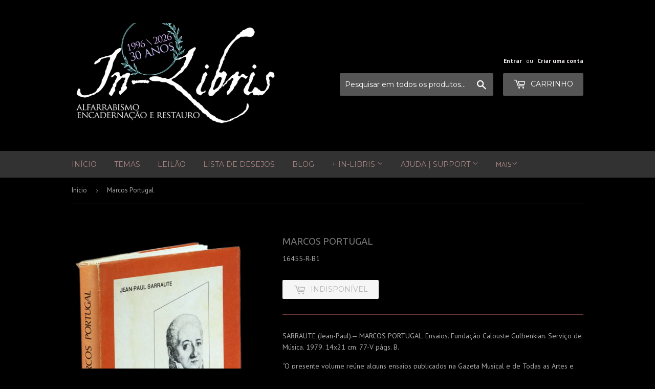

--- FILE ---
content_type: text/html; charset=utf-8
request_url: https://in-libris.com/products/marcos-portugal
body_size: 27058
content:
<!doctype html>
<!--[if lt IE 7]><html class="no-js lt-ie9 lt-ie8 lt-ie7" lang="en"> <![endif]-->
<!--[if IE 7]><html class="no-js lt-ie9 lt-ie8" lang="en"> <![endif]-->
<!--[if IE 8]><html class="no-js lt-ie9" lang="en"> <![endif]-->
<!--[if IE 9 ]><html class="ie9 no-js"> <![endif]-->
<!--[if (gt IE 9)|!(IE)]><!--> <html class="no-touch no-js"> <!--<![endif]-->
<head>
<!-- Added by AVADA SEO Suite -->



<meta property="og:site_name" content="In-Libris">
<meta property="og:url" content="https://in-libris.com/products/marcos-portugal">
<meta property="og:title" content="Marcos Portugal">
<meta property="og:type" content="product">
<meta property="og:description" content="SARRAUTE (Jean-Paul).— MARCOS PORTUGAL. Ensaios. Fundação Calouste Gulbenkian. Serviço de Música. 1979. 14x21 cm. 77-V págs. B. “O presente volume reúne alguns ensaios publicados na Gazeta Musical e de Todas as Artes e nos Arquivos do Centro Cultural Português da Fundação Calouste Gulbenkian, em Paris, da autoria de Je"><meta property="product:availability" content="oos">
  <meta property="product:price:amount" content="18,00">
  <meta property="product:price:currency" content="EUR"><meta property="og:image" content="http://in-libris.com/cdn/shop/products/MARCOS-PORTUGAL_16455.jpg?v=1603940076">
<meta property="og:image:secure_url" content="https://in-libris.com/cdn/shop/products/MARCOS-PORTUGAL_16455.jpg?v=1603940076">
<meta property="og:image:width" content="">
<meta property="og:image:height" content="">
<meta property="og:image:alt" content="">
    
<meta name="twitter:site" content="@In-Libris"><meta name="twitter:card" content="summary_large_image">
<meta name="twitter:title" content="Marcos Portugal">
<meta name="twitter:description" content="SARRAUTE (Jean-Paul).— MARCOS PORTUGAL. Ensaios. Fundação Calouste Gulbenkian. Serviço de Música. 1979. 14x21 cm. 77-V págs. B. “O presen...">
<meta name="twitter:image" content="http://in-libris.com/cdn/shop/products/MARCOS-PORTUGAL_16455.jpg?v=1603940076">
    




<meta name="twitter:image" content="http://in-libris.com/cdn/shop/products/MARCOS-PORTUGAL_16455.jpg?v=1603940076">
    




<!-- /Added by AVADA SEO Suite -->

  <!-- Global site tag (gtag.js) - Google Analytics -->
<script async src="https://www.googletagmanager.com/gtag/js?id=G-3E84FE1WVV"></script>
<script>
  window.dataLayer = window.dataLayer || [];
  function gtag(){dataLayer.push(arguments);}
  gtag('js', new Date());

  gtag('config', 'G-3E84FE1WVV');
</script>


<script>
if (window.RhEasy === undefined) {
    window.RhEasy = {
  "platform" : "SHOPIFY",
  "conversionId" : 1063208331,
  "conversionLabel" : "ZjNrCJbm7eIBEIuL_foD"
}
}

    window.RhEasy.pageType = 'product';
    window.RhEasy.product = {
        productId: '419606626334',
        variantId: '5639898824734',
        productName: 'Marcos Portugal',
        price: 18.0,
        currency: 'EUR'
    };



</script>
<!-- "snippets/booster-seo.liquid" was not rendered, the associated app was uninstalled -->

  
  
  
  
 <meta name="google-site-verification" content="bm_TmSICUCMEp-D8g3FZCnVOm6oJ7TMkHZ1AQGn-XPI" />
  
  <script>(function(H){H.className=H.className.replace(/\bno-js\b/,'js')})(document.documentElement)</script>
  <!-- Basic page needs ================================================== -->
  
  
  
  
  
  <meta charset="utf-8">
  
  
  
  
  
  <meta http-equiv="X-UA-Compatible" content="IE=edge,chrome=1">

  
  <link rel="shortcut icon" href="//in-libris.com/cdn/shop/files/livreiro_fundo-negro_32x32.png?v=1613683964" type="image/png" />
  

  <!-- Title and description ================================================== -->
  

  <!-- Product meta ================================================== -->
  <!-- /snippets/social-meta-tags.liquid -->




<meta property="og:site_name" content="Loja da In-Libris">
<meta property="og:url" content="https://in-libris.com/products/marcos-portugal">
<meta property="og:title" content="Marcos Portugal">
<meta property="og:type" content="product">
<meta property="og:description" content="SARRAUTE (Jean-Paul).— MARCOS PORTUGAL. Ensaios. Fundação Calouste Gulbenkian. Serviço de Música. 1979. 14x21 cm. 77-V págs. B. “O presente volume reúne alguns ensaios publicados na Gazeta Musical e de Todas as Artes e nos Arquivos do Centro Cultural Português da Fundação Calouste Gulbenkian, em Paris, da autoria de Je">

  <meta property="og:price:amount" content="18,00">
  <meta property="og:price:currency" content="EUR">

<meta property="og:image" content="http://in-libris.com/cdn/shop/products/MARCOS-PORTUGAL_16455_1200x1200.jpg?v=1603940076">
<meta property="og:image:secure_url" content="https://in-libris.com/cdn/shop/products/MARCOS-PORTUGAL_16455_1200x1200.jpg?v=1603940076">


<meta name="twitter:card" content="summary_large_image">
<meta name="twitter:title" content="Marcos Portugal">
<meta name="twitter:description" content="SARRAUTE (Jean-Paul).— MARCOS PORTUGAL. Ensaios. Fundação Calouste Gulbenkian. Serviço de Música. 1979. 14x21 cm. 77-V págs. B. “O presente volume reúne alguns ensaios publicados na Gazeta Musical e de Todas as Artes e nos Arquivos do Centro Cultural Português da Fundação Calouste Gulbenkian, em Paris, da autoria de Je">


  <!-- Helpers ================================================== -->
  <link rel="canonical" href="https://in-libris.com/products/marcos-portugal">
  
  
  
  
  
  <meta name="viewport" content="width=device-width,initial-scale=1">

  <!-- CSS ================================================== -->
  <link href="//in-libris.com/cdn/shop/t/21/assets/custom.css?v=147066150463640637091680872801" rel="stylesheet" type="text/css" media="all" />
  <link href="//in-libris.com/cdn/shop/t/21/assets/theme.scss.css?v=172489136361396892331767628679" rel="stylesheet" type="text/css" media="all" />
 
  
  
  
  <link href="//fonts.googleapis.com/css?family=PT+Sans:400,700" rel="stylesheet" type="text/css" media="all" />


  
    
    
    <link href="//fonts.googleapis.com/css?family=Ubuntu:400" rel="stylesheet" type="text/css" media="all" />
  


  
    
    
    <link href="//fonts.googleapis.com/css?family=Montserrat:400" rel="stylesheet" type="text/css" media="all" />
  



  <!-- Header hook for plugins ================================================== -->
  <script>window.performance && window.performance.mark && window.performance.mark('shopify.content_for_header.start');</script><meta name="google-site-verification" content="CGBdL9jAGDBvUhXmG6R0Ly7F8hTdlNbB5EnqTyoFb0M">
<meta name="facebook-domain-verification" content="j8774fmuqtnhkj98zht9qxlppjtxmi">
<meta id="shopify-digital-wallet" name="shopify-digital-wallet" content="/1486692/digital_wallets/dialog">
<meta name="shopify-checkout-api-token" content="1c702e5e7bf629a21b0201ed70e2d421">
<meta id="in-context-paypal-metadata" data-shop-id="1486692" data-venmo-supported="false" data-environment="production" data-locale="en_US" data-paypal-v4="true" data-currency="EUR">
<link rel="alternate" type="application/json+oembed" href="https://in-libris.com/products/marcos-portugal.oembed">
<script async="async" src="/checkouts/internal/preloads.js?locale=pt-PT"></script>
<link rel="preconnect" href="https://shop.app" crossorigin="anonymous">
<script async="async" src="https://shop.app/checkouts/internal/preloads.js?locale=pt-PT&shop_id=1486692" crossorigin="anonymous"></script>
<script id="apple-pay-shop-capabilities" type="application/json">{"shopId":1486692,"countryCode":"PT","currencyCode":"EUR","merchantCapabilities":["supports3DS"],"merchantId":"gid:\/\/shopify\/Shop\/1486692","merchantName":"Loja da In-Libris","requiredBillingContactFields":["postalAddress","email","phone"],"requiredShippingContactFields":["postalAddress","email","phone"],"shippingType":"shipping","supportedNetworks":["visa","maestro","masterCard","amex"],"total":{"type":"pending","label":"Loja da In-Libris","amount":"1.00"},"shopifyPaymentsEnabled":true,"supportsSubscriptions":true}</script>
<script id="shopify-features" type="application/json">{"accessToken":"1c702e5e7bf629a21b0201ed70e2d421","betas":["rich-media-storefront-analytics"],"domain":"in-libris.com","predictiveSearch":true,"shopId":1486692,"locale":"pt-pt"}</script>
<script>var Shopify = Shopify || {};
Shopify.shop = "in-libris.myshopify.com";
Shopify.locale = "pt-PT";
Shopify.currency = {"active":"EUR","rate":"1.0"};
Shopify.country = "PT";
Shopify.theme = {"name":"CodeVibez Cópia de Theme export  in-libris-com","id":147094176081,"schema_name":"Supply","schema_version":"3.1.0","theme_store_id":null,"role":"main"};
Shopify.theme.handle = "null";
Shopify.theme.style = {"id":null,"handle":null};
Shopify.cdnHost = "in-libris.com/cdn";
Shopify.routes = Shopify.routes || {};
Shopify.routes.root = "/";</script>
<script type="module">!function(o){(o.Shopify=o.Shopify||{}).modules=!0}(window);</script>
<script>!function(o){function n(){var o=[];function n(){o.push(Array.prototype.slice.apply(arguments))}return n.q=o,n}var t=o.Shopify=o.Shopify||{};t.loadFeatures=n(),t.autoloadFeatures=n()}(window);</script>
<script>
  window.ShopifyPay = window.ShopifyPay || {};
  window.ShopifyPay.apiHost = "shop.app\/pay";
  window.ShopifyPay.redirectState = null;
</script>
<script id="shop-js-analytics" type="application/json">{"pageType":"product"}</script>
<script defer="defer" async type="module" src="//in-libris.com/cdn/shopifycloud/shop-js/modules/v2/client.init-shop-cart-sync_BQuDLUGT.pt-PT.esm.js"></script>
<script defer="defer" async type="module" src="//in-libris.com/cdn/shopifycloud/shop-js/modules/v2/chunk.common_XemvIlbK.esm.js"></script>
<script type="module">
  await import("//in-libris.com/cdn/shopifycloud/shop-js/modules/v2/client.init-shop-cart-sync_BQuDLUGT.pt-PT.esm.js");
await import("//in-libris.com/cdn/shopifycloud/shop-js/modules/v2/chunk.common_XemvIlbK.esm.js");

  window.Shopify.SignInWithShop?.initShopCartSync?.({"fedCMEnabled":true,"windoidEnabled":true});

</script>
<script>
  window.Shopify = window.Shopify || {};
  if (!window.Shopify.featureAssets) window.Shopify.featureAssets = {};
  window.Shopify.featureAssets['shop-js'] = {"shop-cart-sync":["modules/v2/client.shop-cart-sync_CVOiRD2s.pt-PT.esm.js","modules/v2/chunk.common_XemvIlbK.esm.js"],"init-fed-cm":["modules/v2/client.init-fed-cm_By1WZ9Au.pt-PT.esm.js","modules/v2/chunk.common_XemvIlbK.esm.js"],"shop-button":["modules/v2/client.shop-button_hg92yUDu.pt-PT.esm.js","modules/v2/chunk.common_XemvIlbK.esm.js"],"init-windoid":["modules/v2/client.init-windoid_Bwc3YUtu.pt-PT.esm.js","modules/v2/chunk.common_XemvIlbK.esm.js"],"shop-cash-offers":["modules/v2/client.shop-cash-offers_BKelJ3tP.pt-PT.esm.js","modules/v2/chunk.common_XemvIlbK.esm.js","modules/v2/chunk.modal_CuaCdCZd.esm.js"],"shop-toast-manager":["modules/v2/client.shop-toast-manager_Ap3nNsYQ.pt-PT.esm.js","modules/v2/chunk.common_XemvIlbK.esm.js"],"init-shop-email-lookup-coordinator":["modules/v2/client.init-shop-email-lookup-coordinator_BDzLsKmI.pt-PT.esm.js","modules/v2/chunk.common_XemvIlbK.esm.js"],"pay-button":["modules/v2/client.pay-button_DmQmWqQQ.pt-PT.esm.js","modules/v2/chunk.common_XemvIlbK.esm.js"],"avatar":["modules/v2/client.avatar_BTnouDA3.pt-PT.esm.js"],"init-shop-cart-sync":["modules/v2/client.init-shop-cart-sync_BQuDLUGT.pt-PT.esm.js","modules/v2/chunk.common_XemvIlbK.esm.js"],"shop-login-button":["modules/v2/client.shop-login-button_D0ro5RX3.pt-PT.esm.js","modules/v2/chunk.common_XemvIlbK.esm.js","modules/v2/chunk.modal_CuaCdCZd.esm.js"],"init-customer-accounts-sign-up":["modules/v2/client.init-customer-accounts-sign-up_eMxdLAxg.pt-PT.esm.js","modules/v2/client.shop-login-button_D0ro5RX3.pt-PT.esm.js","modules/v2/chunk.common_XemvIlbK.esm.js","modules/v2/chunk.modal_CuaCdCZd.esm.js"],"init-shop-for-new-customer-accounts":["modules/v2/client.init-shop-for-new-customer-accounts_DkSuOSZN.pt-PT.esm.js","modules/v2/client.shop-login-button_D0ro5RX3.pt-PT.esm.js","modules/v2/chunk.common_XemvIlbK.esm.js","modules/v2/chunk.modal_CuaCdCZd.esm.js"],"init-customer-accounts":["modules/v2/client.init-customer-accounts_2Nkrjhnt.pt-PT.esm.js","modules/v2/client.shop-login-button_D0ro5RX3.pt-PT.esm.js","modules/v2/chunk.common_XemvIlbK.esm.js","modules/v2/chunk.modal_CuaCdCZd.esm.js"],"shop-follow-button":["modules/v2/client.shop-follow-button_BxF8ZEat.pt-PT.esm.js","modules/v2/chunk.common_XemvIlbK.esm.js","modules/v2/chunk.modal_CuaCdCZd.esm.js"],"lead-capture":["modules/v2/client.lead-capture_xq_Vyc0s.pt-PT.esm.js","modules/v2/chunk.common_XemvIlbK.esm.js","modules/v2/chunk.modal_CuaCdCZd.esm.js"],"checkout-modal":["modules/v2/client.checkout-modal_7Y5lYj0X.pt-PT.esm.js","modules/v2/chunk.common_XemvIlbK.esm.js","modules/v2/chunk.modal_CuaCdCZd.esm.js"],"shop-login":["modules/v2/client.shop-login_ziSJvnDP.pt-PT.esm.js","modules/v2/chunk.common_XemvIlbK.esm.js","modules/v2/chunk.modal_CuaCdCZd.esm.js"],"payment-terms":["modules/v2/client.payment-terms_DkN74MIK.pt-PT.esm.js","modules/v2/chunk.common_XemvIlbK.esm.js","modules/v2/chunk.modal_CuaCdCZd.esm.js"]};
</script>
<script>(function() {
  var isLoaded = false;
  function asyncLoad() {
    if (isLoaded) return;
    isLoaded = true;
    var urls = ["https:\/\/shopifyapp.rontar.com\/ScriptTags\/onlinestore.js?advId=23345\u0026audienceId=4c7f8605-5c69-4cb2-9c7f-9b6a7593f4af\u0026priceId=4539\u0026shop=in-libris.myshopify.com","https:\/\/chimpstatic.com\/mcjs-connected\/js\/users\/7d1ff7f5b96be1262162300ea\/19c5eeb06d7fb7a1a800d0147.js?shop=in-libris.myshopify.com","\/\/cool-image-magnifier.product-image-zoom.com\/js\/core\/main.min.js?timestamp=1709557914\u0026shop=in-libris.myshopify.com","https:\/\/cdn.hextom.com\/js\/freeshippingbar.js?shop=in-libris.myshopify.com","https:\/\/cdn.adscale.com\/static\/ecom_js\/in-libris\/add_item_to_cart.js?ver=20260121\u0026shop=in-libris.myshopify.com"];
    for (var i = 0; i < urls.length; i++) {
      var s = document.createElement('script');
      s.type = 'text/javascript';
      s.async = true;
      s.src = urls[i];
      var x = document.getElementsByTagName('script')[0];
      x.parentNode.insertBefore(s, x);
    }
  };
  if(window.attachEvent) {
    window.attachEvent('onload', asyncLoad);
  } else {
    window.addEventListener('load', asyncLoad, false);
  }
})();</script>
<script id="__st">var __st={"a":1486692,"offset":0,"reqid":"fa58b543-d31a-45c7-a024-ad9ae903c20d-1768980563","pageurl":"in-libris.com\/products\/marcos-portugal","u":"d410fd4964e1","p":"product","rtyp":"product","rid":419606626334};</script>
<script>window.ShopifyPaypalV4VisibilityTracking = true;</script>
<script id="captcha-bootstrap">!function(){'use strict';const t='contact',e='account',n='new_comment',o=[[t,t],['blogs',n],['comments',n],[t,'customer']],c=[[e,'customer_login'],[e,'guest_login'],[e,'recover_customer_password'],[e,'create_customer']],r=t=>t.map((([t,e])=>`form[action*='/${t}']:not([data-nocaptcha='true']) input[name='form_type'][value='${e}']`)).join(','),a=t=>()=>t?[...document.querySelectorAll(t)].map((t=>t.form)):[];function s(){const t=[...o],e=r(t);return a(e)}const i='password',u='form_key',d=['recaptcha-v3-token','g-recaptcha-response','h-captcha-response',i],f=()=>{try{return window.sessionStorage}catch{return}},m='__shopify_v',_=t=>t.elements[u];function p(t,e,n=!1){try{const o=window.sessionStorage,c=JSON.parse(o.getItem(e)),{data:r}=function(t){const{data:e,action:n}=t;return t[m]||n?{data:e,action:n}:{data:t,action:n}}(c);for(const[e,n]of Object.entries(r))t.elements[e]&&(t.elements[e].value=n);n&&o.removeItem(e)}catch(o){console.error('form repopulation failed',{error:o})}}const l='form_type',E='cptcha';function T(t){t.dataset[E]=!0}const w=window,h=w.document,L='Shopify',v='ce_forms',y='captcha';let A=!1;((t,e)=>{const n=(g='f06e6c50-85a8-45c8-87d0-21a2b65856fe',I='https://cdn.shopify.com/shopifycloud/storefront-forms-hcaptcha/ce_storefront_forms_captcha_hcaptcha.v1.5.2.iife.js',D={infoText:'Protegido por hCaptcha',privacyText:'Privacidade',termsText:'Termos'},(t,e,n)=>{const o=w[L][v],c=o.bindForm;if(c)return c(t,g,e,D).then(n);var r;o.q.push([[t,g,e,D],n]),r=I,A||(h.body.append(Object.assign(h.createElement('script'),{id:'captcha-provider',async:!0,src:r})),A=!0)});var g,I,D;w[L]=w[L]||{},w[L][v]=w[L][v]||{},w[L][v].q=[],w[L][y]=w[L][y]||{},w[L][y].protect=function(t,e){n(t,void 0,e),T(t)},Object.freeze(w[L][y]),function(t,e,n,w,h,L){const[v,y,A,g]=function(t,e,n){const i=e?o:[],u=t?c:[],d=[...i,...u],f=r(d),m=r(i),_=r(d.filter((([t,e])=>n.includes(e))));return[a(f),a(m),a(_),s()]}(w,h,L),I=t=>{const e=t.target;return e instanceof HTMLFormElement?e:e&&e.form},D=t=>v().includes(t);t.addEventListener('submit',(t=>{const e=I(t);if(!e)return;const n=D(e)&&!e.dataset.hcaptchaBound&&!e.dataset.recaptchaBound,o=_(e),c=g().includes(e)&&(!o||!o.value);(n||c)&&t.preventDefault(),c&&!n&&(function(t){try{if(!f())return;!function(t){const e=f();if(!e)return;const n=_(t);if(!n)return;const o=n.value;o&&e.removeItem(o)}(t);const e=Array.from(Array(32),(()=>Math.random().toString(36)[2])).join('');!function(t,e){_(t)||t.append(Object.assign(document.createElement('input'),{type:'hidden',name:u})),t.elements[u].value=e}(t,e),function(t,e){const n=f();if(!n)return;const o=[...t.querySelectorAll(`input[type='${i}']`)].map((({name:t})=>t)),c=[...d,...o],r={};for(const[a,s]of new FormData(t).entries())c.includes(a)||(r[a]=s);n.setItem(e,JSON.stringify({[m]:1,action:t.action,data:r}))}(t,e)}catch(e){console.error('failed to persist form',e)}}(e),e.submit())}));const S=(t,e)=>{t&&!t.dataset[E]&&(n(t,e.some((e=>e===t))),T(t))};for(const o of['focusin','change'])t.addEventListener(o,(t=>{const e=I(t);D(e)&&S(e,y())}));const B=e.get('form_key'),M=e.get(l),P=B&&M;t.addEventListener('DOMContentLoaded',(()=>{const t=y();if(P)for(const e of t)e.elements[l].value===M&&p(e,B);[...new Set([...A(),...v().filter((t=>'true'===t.dataset.shopifyCaptcha))])].forEach((e=>S(e,t)))}))}(h,new URLSearchParams(w.location.search),n,t,e,['guest_login'])})(!0,!0)}();</script>
<script integrity="sha256-4kQ18oKyAcykRKYeNunJcIwy7WH5gtpwJnB7kiuLZ1E=" data-source-attribution="shopify.loadfeatures" defer="defer" src="//in-libris.com/cdn/shopifycloud/storefront/assets/storefront/load_feature-a0a9edcb.js" crossorigin="anonymous"></script>
<script crossorigin="anonymous" defer="defer" src="//in-libris.com/cdn/shopifycloud/storefront/assets/shopify_pay/storefront-65b4c6d7.js?v=20250812"></script>
<script data-source-attribution="shopify.dynamic_checkout.dynamic.init">var Shopify=Shopify||{};Shopify.PaymentButton=Shopify.PaymentButton||{isStorefrontPortableWallets:!0,init:function(){window.Shopify.PaymentButton.init=function(){};var t=document.createElement("script");t.src="https://in-libris.com/cdn/shopifycloud/portable-wallets/latest/portable-wallets.pt-pt.js",t.type="module",document.head.appendChild(t)}};
</script>
<script data-source-attribution="shopify.dynamic_checkout.buyer_consent">
  function portableWalletsHideBuyerConsent(e){var t=document.getElementById("shopify-buyer-consent"),n=document.getElementById("shopify-subscription-policy-button");t&&n&&(t.classList.add("hidden"),t.setAttribute("aria-hidden","true"),n.removeEventListener("click",e))}function portableWalletsShowBuyerConsent(e){var t=document.getElementById("shopify-buyer-consent"),n=document.getElementById("shopify-subscription-policy-button");t&&n&&(t.classList.remove("hidden"),t.removeAttribute("aria-hidden"),n.addEventListener("click",e))}window.Shopify?.PaymentButton&&(window.Shopify.PaymentButton.hideBuyerConsent=portableWalletsHideBuyerConsent,window.Shopify.PaymentButton.showBuyerConsent=portableWalletsShowBuyerConsent);
</script>
<script data-source-attribution="shopify.dynamic_checkout.cart.bootstrap">document.addEventListener("DOMContentLoaded",(function(){function t(){return document.querySelector("shopify-accelerated-checkout-cart, shopify-accelerated-checkout")}if(t())Shopify.PaymentButton.init();else{new MutationObserver((function(e,n){t()&&(Shopify.PaymentButton.init(),n.disconnect())})).observe(document.body,{childList:!0,subtree:!0})}}));
</script>
<script id='scb4127' type='text/javascript' async='' src='https://in-libris.com/cdn/shopifycloud/privacy-banner/storefront-banner.js'></script><link id="shopify-accelerated-checkout-styles" rel="stylesheet" media="screen" href="https://in-libris.com/cdn/shopifycloud/portable-wallets/latest/accelerated-checkout-backwards-compat.css" crossorigin="anonymous">
<style id="shopify-accelerated-checkout-cart">
        #shopify-buyer-consent {
  margin-top: 1em;
  display: inline-block;
  width: 100%;
}

#shopify-buyer-consent.hidden {
  display: none;
}

#shopify-subscription-policy-button {
  background: none;
  border: none;
  padding: 0;
  text-decoration: underline;
  font-size: inherit;
  cursor: pointer;
}

#shopify-subscription-policy-button::before {
  box-shadow: none;
}

      </style>

<script>window.performance && window.performance.mark && window.performance.mark('shopify.content_for_header.end');</script>

  

<!--[if lt IE 9]>
<script src="//cdnjs.cloudflare.com/ajax/libs/html5shiv/3.7.2/html5shiv.min.js" type="text/javascript"></script>
<script src="//in-libris.com/cdn/shop/t/21/assets/respond.min.js?v=4366" type="text/javascript"></script>
<link href="//in-libris.com/cdn/shop/t/21/assets/respond-proxy.html" id="respond-proxy" rel="respond-proxy" />
<link href="//in-libris.com/search?q=e6b10ea8b84183f2c28820f815fa0aa3" id="respond-redirect" rel="respond-redirect" />
<script src="//in-libris.com/search?q=e6b10ea8b84183f2c28820f815fa0aa3" type="text/javascript"></script>
<![endif]-->
<!--[if (lte IE 9) ]><script src="//in-libris.com/cdn/shop/t/21/assets/match-media.min.js?v=4366" type="text/javascript"></script><![endif]-->


  
  

  <script src="//in-libris.com/cdn/shop/t/21/assets/jquery-2.2.3.min.js?v=58211863146907186831680853394" type="text/javascript"></script>

  <!--[if (gt IE 9)|!(IE)]><!--><script src="//in-libris.com/cdn/shop/t/21/assets/lazysizes.min.js?v=8147953233334221341680853394" async="async"></script><!--<![endif]-->
  <!--[if lte IE 9]><script src="//in-libris.com/cdn/shop/t/21/assets/lazysizes.min.js?v=8147953233334221341680853394"></script><![endif]-->

  <!--[if (gt IE 9)|!(IE)]><!--><script src="//in-libris.com/cdn/shop/t/21/assets/vendor.js?v=36233103725173156861680853394" defer="defer"></script><!--<![endif]-->
  <!--[if lte IE 9]><script src="//in-libris.com/cdn/shop/t/21/assets/vendor.js?v=36233103725173156861680853394"></script><![endif]-->

  <!--[if (gt IE 9)|!(IE)]><!--><script src="//in-libris.com/cdn/shop/t/21/assets/theme.js?v=71409339267161646681680853394" defer="defer"></script><!--<![endif]-->
  <!--[if lte IE 9]><script src="//in-libris.com/cdn/shop/t/21/assets/theme.js?v=71409339267161646681680853394"></script><![endif]-->

<!-- Global site tag (gtag.js) - AdWords: 1063208331 -->
<script async src="https://www.googletagmanager.com/gtag/js?id=AW-1063208331"></script>
<script>
  window.dataLayer = window.dataLayer || [];
  function gtag(){dataLayer.push(arguments);}
  gtag('js', new Date());

  gtag('config', 'AW-1063208331');
</script>
  <script>
  gtag('event', 'page_view', {
    'send_to': 'AW-1063208331',
    'dynx_itemid': 'replace with value',
    'dynx_itemid2': 'replace with value',
    'dynx_pagetype': 'replace with value',
    'dynx_totalvalue': 'replace with value',
    'ecomm_pagetype': 'replace with value',
    'ecomm_prodid': 'replace with value',
    'edu_pagetype': 'replace with value',
    'edu_pid': 'replace with value',
    'edu_plocid': 'replace with value',
    'edu_totalvalue': 'replace with value',
    'travel_destid': 'replace with value',
    'travel_enddate': 'replace with value',
    'travel_originid': 'replace with value',
    'travel_pagetype': 'replace with value',
    'travel_startdate': 'replace with value',
    'travel_totalvalue': 'replace with value'
  });
</script>


<script src="https://cdn.shopify.com/extensions/019b1279-d906-7ffa-a5c9-fc5d5f608bed/auction-extension-75/assets/CodeBlockAction.min.js" type="text/javascript" defer="defer"></script>
<script src="https://cdn.shopify.com/extensions/019bc5da-5ba6-7e9a-9888-a6222a70d7c3/js-client-214/assets/pushowl-shopify.js" type="text/javascript" defer="defer"></script>
<link href="https://monorail-edge.shopifysvc.com" rel="dns-prefetch">
<script>(function(){if ("sendBeacon" in navigator && "performance" in window) {try {var session_token_from_headers = performance.getEntriesByType('navigation')[0].serverTiming.find(x => x.name == '_s').description;} catch {var session_token_from_headers = undefined;}var session_cookie_matches = document.cookie.match(/_shopify_s=([^;]*)/);var session_token_from_cookie = session_cookie_matches && session_cookie_matches.length === 2 ? session_cookie_matches[1] : "";var session_token = session_token_from_headers || session_token_from_cookie || "";function handle_abandonment_event(e) {var entries = performance.getEntries().filter(function(entry) {return /monorail-edge.shopifysvc.com/.test(entry.name);});if (!window.abandonment_tracked && entries.length === 0) {window.abandonment_tracked = true;var currentMs = Date.now();var navigation_start = performance.timing.navigationStart;var payload = {shop_id: 1486692,url: window.location.href,navigation_start,duration: currentMs - navigation_start,session_token,page_type: "product"};window.navigator.sendBeacon("https://monorail-edge.shopifysvc.com/v1/produce", JSON.stringify({schema_id: "online_store_buyer_site_abandonment/1.1",payload: payload,metadata: {event_created_at_ms: currentMs,event_sent_at_ms: currentMs}}));}}window.addEventListener('pagehide', handle_abandonment_event);}}());</script>
<script id="web-pixels-manager-setup">(function e(e,d,r,n,o){if(void 0===o&&(o={}),!Boolean(null===(a=null===(i=window.Shopify)||void 0===i?void 0:i.analytics)||void 0===a?void 0:a.replayQueue)){var i,a;window.Shopify=window.Shopify||{};var t=window.Shopify;t.analytics=t.analytics||{};var s=t.analytics;s.replayQueue=[],s.publish=function(e,d,r){return s.replayQueue.push([e,d,r]),!0};try{self.performance.mark("wpm:start")}catch(e){}var l=function(){var e={modern:/Edge?\/(1{2}[4-9]|1[2-9]\d|[2-9]\d{2}|\d{4,})\.\d+(\.\d+|)|Firefox\/(1{2}[4-9]|1[2-9]\d|[2-9]\d{2}|\d{4,})\.\d+(\.\d+|)|Chrom(ium|e)\/(9{2}|\d{3,})\.\d+(\.\d+|)|(Maci|X1{2}).+ Version\/(15\.\d+|(1[6-9]|[2-9]\d|\d{3,})\.\d+)([,.]\d+|)( \(\w+\)|)( Mobile\/\w+|) Safari\/|Chrome.+OPR\/(9{2}|\d{3,})\.\d+\.\d+|(CPU[ +]OS|iPhone[ +]OS|CPU[ +]iPhone|CPU IPhone OS|CPU iPad OS)[ +]+(15[._]\d+|(1[6-9]|[2-9]\d|\d{3,})[._]\d+)([._]\d+|)|Android:?[ /-](13[3-9]|1[4-9]\d|[2-9]\d{2}|\d{4,})(\.\d+|)(\.\d+|)|Android.+Firefox\/(13[5-9]|1[4-9]\d|[2-9]\d{2}|\d{4,})\.\d+(\.\d+|)|Android.+Chrom(ium|e)\/(13[3-9]|1[4-9]\d|[2-9]\d{2}|\d{4,})\.\d+(\.\d+|)|SamsungBrowser\/([2-9]\d|\d{3,})\.\d+/,legacy:/Edge?\/(1[6-9]|[2-9]\d|\d{3,})\.\d+(\.\d+|)|Firefox\/(5[4-9]|[6-9]\d|\d{3,})\.\d+(\.\d+|)|Chrom(ium|e)\/(5[1-9]|[6-9]\d|\d{3,})\.\d+(\.\d+|)([\d.]+$|.*Safari\/(?![\d.]+ Edge\/[\d.]+$))|(Maci|X1{2}).+ Version\/(10\.\d+|(1[1-9]|[2-9]\d|\d{3,})\.\d+)([,.]\d+|)( \(\w+\)|)( Mobile\/\w+|) Safari\/|Chrome.+OPR\/(3[89]|[4-9]\d|\d{3,})\.\d+\.\d+|(CPU[ +]OS|iPhone[ +]OS|CPU[ +]iPhone|CPU IPhone OS|CPU iPad OS)[ +]+(10[._]\d+|(1[1-9]|[2-9]\d|\d{3,})[._]\d+)([._]\d+|)|Android:?[ /-](13[3-9]|1[4-9]\d|[2-9]\d{2}|\d{4,})(\.\d+|)(\.\d+|)|Mobile Safari.+OPR\/([89]\d|\d{3,})\.\d+\.\d+|Android.+Firefox\/(13[5-9]|1[4-9]\d|[2-9]\d{2}|\d{4,})\.\d+(\.\d+|)|Android.+Chrom(ium|e)\/(13[3-9]|1[4-9]\d|[2-9]\d{2}|\d{4,})\.\d+(\.\d+|)|Android.+(UC? ?Browser|UCWEB|U3)[ /]?(15\.([5-9]|\d{2,})|(1[6-9]|[2-9]\d|\d{3,})\.\d+)\.\d+|SamsungBrowser\/(5\.\d+|([6-9]|\d{2,})\.\d+)|Android.+MQ{2}Browser\/(14(\.(9|\d{2,})|)|(1[5-9]|[2-9]\d|\d{3,})(\.\d+|))(\.\d+|)|K[Aa][Ii]OS\/(3\.\d+|([4-9]|\d{2,})\.\d+)(\.\d+|)/},d=e.modern,r=e.legacy,n=navigator.userAgent;return n.match(d)?"modern":n.match(r)?"legacy":"unknown"}(),u="modern"===l?"modern":"legacy",c=(null!=n?n:{modern:"",legacy:""})[u],f=function(e){return[e.baseUrl,"/wpm","/b",e.hashVersion,"modern"===e.buildTarget?"m":"l",".js"].join("")}({baseUrl:d,hashVersion:r,buildTarget:u}),m=function(e){var d=e.version,r=e.bundleTarget,n=e.surface,o=e.pageUrl,i=e.monorailEndpoint;return{emit:function(e){var a=e.status,t=e.errorMsg,s=(new Date).getTime(),l=JSON.stringify({metadata:{event_sent_at_ms:s},events:[{schema_id:"web_pixels_manager_load/3.1",payload:{version:d,bundle_target:r,page_url:o,status:a,surface:n,error_msg:t},metadata:{event_created_at_ms:s}}]});if(!i)return console&&console.warn&&console.warn("[Web Pixels Manager] No Monorail endpoint provided, skipping logging."),!1;try{return self.navigator.sendBeacon.bind(self.navigator)(i,l)}catch(e){}var u=new XMLHttpRequest;try{return u.open("POST",i,!0),u.setRequestHeader("Content-Type","text/plain"),u.send(l),!0}catch(e){return console&&console.warn&&console.warn("[Web Pixels Manager] Got an unhandled error while logging to Monorail."),!1}}}}({version:r,bundleTarget:l,surface:e.surface,pageUrl:self.location.href,monorailEndpoint:e.monorailEndpoint});try{o.browserTarget=l,function(e){var d=e.src,r=e.async,n=void 0===r||r,o=e.onload,i=e.onerror,a=e.sri,t=e.scriptDataAttributes,s=void 0===t?{}:t,l=document.createElement("script"),u=document.querySelector("head"),c=document.querySelector("body");if(l.async=n,l.src=d,a&&(l.integrity=a,l.crossOrigin="anonymous"),s)for(var f in s)if(Object.prototype.hasOwnProperty.call(s,f))try{l.dataset[f]=s[f]}catch(e){}if(o&&l.addEventListener("load",o),i&&l.addEventListener("error",i),u)u.appendChild(l);else{if(!c)throw new Error("Did not find a head or body element to append the script");c.appendChild(l)}}({src:f,async:!0,onload:function(){if(!function(){var e,d;return Boolean(null===(d=null===(e=window.Shopify)||void 0===e?void 0:e.analytics)||void 0===d?void 0:d.initialized)}()){var d=window.webPixelsManager.init(e)||void 0;if(d){var r=window.Shopify.analytics;r.replayQueue.forEach((function(e){var r=e[0],n=e[1],o=e[2];d.publishCustomEvent(r,n,o)})),r.replayQueue=[],r.publish=d.publishCustomEvent,r.visitor=d.visitor,r.initialized=!0}}},onerror:function(){return m.emit({status:"failed",errorMsg:"".concat(f," has failed to load")})},sri:function(e){var d=/^sha384-[A-Za-z0-9+/=]+$/;return"string"==typeof e&&d.test(e)}(c)?c:"",scriptDataAttributes:o}),m.emit({status:"loading"})}catch(e){m.emit({status:"failed",errorMsg:(null==e?void 0:e.message)||"Unknown error"})}}})({shopId: 1486692,storefrontBaseUrl: "https://in-libris.com",extensionsBaseUrl: "https://extensions.shopifycdn.com/cdn/shopifycloud/web-pixels-manager",monorailEndpoint: "https://monorail-edge.shopifysvc.com/unstable/produce_batch",surface: "storefront-renderer",enabledBetaFlags: ["2dca8a86"],webPixelsConfigList: [{"id":"1825440081","configuration":"{\"accountID\":\"AdScaleWepPixel\",\"adscaleShopHost\":\"in-libris\"}","eventPayloadVersion":"v1","runtimeContext":"STRICT","scriptVersion":"bb7d4e376056952c1b8d587666f0fa80","type":"APP","apiClientId":1807201,"privacyPurposes":["ANALYTICS","MARKETING","SALE_OF_DATA"],"dataSharingAdjustments":{"protectedCustomerApprovalScopes":["read_customer_address","read_customer_email","read_customer_name","read_customer_personal_data","read_customer_phone"]}},{"id":"1156186449","configuration":"{\"config\":\"{\\\"pixel_id\\\":\\\"G-B5VQEXJZ8L\\\",\\\"target_country\\\":\\\"PT\\\",\\\"gtag_events\\\":[{\\\"type\\\":\\\"search\\\",\\\"action_label\\\":[\\\"G-B5VQEXJZ8L\\\",\\\"AW-1063208331\\\/YAg4COOPmZIBEIuL_foD\\\"]},{\\\"type\\\":\\\"begin_checkout\\\",\\\"action_label\\\":[\\\"G-B5VQEXJZ8L\\\",\\\"AW-1063208331\\\/Eq2SCOCPmZIBEIuL_foD\\\"]},{\\\"type\\\":\\\"view_item\\\",\\\"action_label\\\":[\\\"G-B5VQEXJZ8L\\\",\\\"AW-1063208331\\\/2t70CNqPmZIBEIuL_foD\\\",\\\"MC-W71EX8R2DX\\\"]},{\\\"type\\\":\\\"purchase\\\",\\\"action_label\\\":[\\\"G-B5VQEXJZ8L\\\",\\\"AW-1063208331\\\/4PXgCN-OmZIBEIuL_foD\\\",\\\"MC-W71EX8R2DX\\\"]},{\\\"type\\\":\\\"page_view\\\",\\\"action_label\\\":[\\\"G-B5VQEXJZ8L\\\",\\\"AW-1063208331\\\/xk8sCNyOmZIBEIuL_foD\\\",\\\"MC-W71EX8R2DX\\\"]},{\\\"type\\\":\\\"add_payment_info\\\",\\\"action_label\\\":[\\\"G-B5VQEXJZ8L\\\",\\\"AW-1063208331\\\/3qdlCOaPmZIBEIuL_foD\\\"]},{\\\"type\\\":\\\"add_to_cart\\\",\\\"action_label\\\":[\\\"G-B5VQEXJZ8L\\\",\\\"AW-1063208331\\\/piFrCN2PmZIBEIuL_foD\\\"]}],\\\"enable_monitoring_mode\\\":false}\"}","eventPayloadVersion":"v1","runtimeContext":"OPEN","scriptVersion":"b2a88bafab3e21179ed38636efcd8a93","type":"APP","apiClientId":1780363,"privacyPurposes":[],"dataSharingAdjustments":{"protectedCustomerApprovalScopes":["read_customer_address","read_customer_email","read_customer_name","read_customer_personal_data","read_customer_phone"]}},{"id":"856883537","configuration":"{\"subdomain\": \"in-libris\"}","eventPayloadVersion":"v1","runtimeContext":"STRICT","scriptVersion":"69e1bed23f1568abe06fb9d113379033","type":"APP","apiClientId":1615517,"privacyPurposes":["ANALYTICS","MARKETING","SALE_OF_DATA"],"dataSharingAdjustments":{"protectedCustomerApprovalScopes":["read_customer_address","read_customer_email","read_customer_name","read_customer_personal_data","read_customer_phone"]}},{"id":"473661777","configuration":"{\"pixel_id\":\"864918758493483\",\"pixel_type\":\"facebook_pixel\"}","eventPayloadVersion":"v1","runtimeContext":"OPEN","scriptVersion":"ca16bc87fe92b6042fbaa3acc2fbdaa6","type":"APP","apiClientId":2329312,"privacyPurposes":["ANALYTICS","MARKETING","SALE_OF_DATA"],"dataSharingAdjustments":{"protectedCustomerApprovalScopes":["read_customer_address","read_customer_email","read_customer_name","read_customer_personal_data","read_customer_phone"]}},{"id":"183337297","configuration":"{\"tagID\":\"2613133172278\"}","eventPayloadVersion":"v1","runtimeContext":"STRICT","scriptVersion":"18031546ee651571ed29edbe71a3550b","type":"APP","apiClientId":3009811,"privacyPurposes":["ANALYTICS","MARKETING","SALE_OF_DATA"],"dataSharingAdjustments":{"protectedCustomerApprovalScopes":["read_customer_address","read_customer_email","read_customer_name","read_customer_personal_data","read_customer_phone"]}},{"id":"176652625","eventPayloadVersion":"v1","runtimeContext":"LAX","scriptVersion":"1","type":"CUSTOM","privacyPurposes":["MARKETING"],"name":"Meta pixel (migrated)"},{"id":"shopify-app-pixel","configuration":"{}","eventPayloadVersion":"v1","runtimeContext":"STRICT","scriptVersion":"0450","apiClientId":"shopify-pixel","type":"APP","privacyPurposes":["ANALYTICS","MARKETING"]},{"id":"shopify-custom-pixel","eventPayloadVersion":"v1","runtimeContext":"LAX","scriptVersion":"0450","apiClientId":"shopify-pixel","type":"CUSTOM","privacyPurposes":["ANALYTICS","MARKETING"]}],isMerchantRequest: false,initData: {"shop":{"name":"Loja da In-Libris","paymentSettings":{"currencyCode":"EUR"},"myshopifyDomain":"in-libris.myshopify.com","countryCode":"PT","storefrontUrl":"https:\/\/in-libris.com"},"customer":null,"cart":null,"checkout":null,"productVariants":[{"price":{"amount":18.0,"currencyCode":"EUR"},"product":{"title":"Marcos Portugal","vendor":"Loja da In-Libris","id":"419606626334","untranslatedTitle":"Marcos Portugal","url":"\/products\/marcos-portugal","type":"Livro"},"id":"5639898824734","image":{"src":"\/\/in-libris.com\/cdn\/shop\/products\/MARCOS-PORTUGAL_16455.jpg?v=1603940076"},"sku":"16455-R-B1","title":"Default Title","untranslatedTitle":"Default Title"}],"purchasingCompany":null},},"https://in-libris.com/cdn","fcfee988w5aeb613cpc8e4bc33m6693e112",{"modern":"","legacy":""},{"shopId":"1486692","storefrontBaseUrl":"https:\/\/in-libris.com","extensionBaseUrl":"https:\/\/extensions.shopifycdn.com\/cdn\/shopifycloud\/web-pixels-manager","surface":"storefront-renderer","enabledBetaFlags":"[\"2dca8a86\"]","isMerchantRequest":"false","hashVersion":"fcfee988w5aeb613cpc8e4bc33m6693e112","publish":"custom","events":"[[\"page_viewed\",{}],[\"product_viewed\",{\"productVariant\":{\"price\":{\"amount\":18.0,\"currencyCode\":\"EUR\"},\"product\":{\"title\":\"Marcos Portugal\",\"vendor\":\"Loja da In-Libris\",\"id\":\"419606626334\",\"untranslatedTitle\":\"Marcos Portugal\",\"url\":\"\/products\/marcos-portugal\",\"type\":\"Livro\"},\"id\":\"5639898824734\",\"image\":{\"src\":\"\/\/in-libris.com\/cdn\/shop\/products\/MARCOS-PORTUGAL_16455.jpg?v=1603940076\"},\"sku\":\"16455-R-B1\",\"title\":\"Default Title\",\"untranslatedTitle\":\"Default Title\"}}]]"});</script><script>
  window.ShopifyAnalytics = window.ShopifyAnalytics || {};
  window.ShopifyAnalytics.meta = window.ShopifyAnalytics.meta || {};
  window.ShopifyAnalytics.meta.currency = 'EUR';
  var meta = {"product":{"id":419606626334,"gid":"gid:\/\/shopify\/Product\/419606626334","vendor":"Loja da In-Libris","type":"Livro","handle":"marcos-portugal","variants":[{"id":5639898824734,"price":1800,"name":"Marcos Portugal","public_title":null,"sku":"16455-R-B1"}],"remote":false},"page":{"pageType":"product","resourceType":"product","resourceId":419606626334,"requestId":"fa58b543-d31a-45c7-a024-ad9ae903c20d-1768980563"}};
  for (var attr in meta) {
    window.ShopifyAnalytics.meta[attr] = meta[attr];
  }
</script>
<script class="analytics">
  (function () {
    var customDocumentWrite = function(content) {
      var jquery = null;

      if (window.jQuery) {
        jquery = window.jQuery;
      } else if (window.Checkout && window.Checkout.$) {
        jquery = window.Checkout.$;
      }

      if (jquery) {
        jquery('body').append(content);
      }
    };

    var hasLoggedConversion = function(token) {
      if (token) {
        return document.cookie.indexOf('loggedConversion=' + token) !== -1;
      }
      return false;
    }

    var setCookieIfConversion = function(token) {
      if (token) {
        var twoMonthsFromNow = new Date(Date.now());
        twoMonthsFromNow.setMonth(twoMonthsFromNow.getMonth() + 2);

        document.cookie = 'loggedConversion=' + token + '; expires=' + twoMonthsFromNow;
      }
    }

    var trekkie = window.ShopifyAnalytics.lib = window.trekkie = window.trekkie || [];
    if (trekkie.integrations) {
      return;
    }
    trekkie.methods = [
      'identify',
      'page',
      'ready',
      'track',
      'trackForm',
      'trackLink'
    ];
    trekkie.factory = function(method) {
      return function() {
        var args = Array.prototype.slice.call(arguments);
        args.unshift(method);
        trekkie.push(args);
        return trekkie;
      };
    };
    for (var i = 0; i < trekkie.methods.length; i++) {
      var key = trekkie.methods[i];
      trekkie[key] = trekkie.factory(key);
    }
    trekkie.load = function(config) {
      trekkie.config = config || {};
      trekkie.config.initialDocumentCookie = document.cookie;
      var first = document.getElementsByTagName('script')[0];
      var script = document.createElement('script');
      script.type = 'text/javascript';
      script.onerror = function(e) {
        var scriptFallback = document.createElement('script');
        scriptFallback.type = 'text/javascript';
        scriptFallback.onerror = function(error) {
                var Monorail = {
      produce: function produce(monorailDomain, schemaId, payload) {
        var currentMs = new Date().getTime();
        var event = {
          schema_id: schemaId,
          payload: payload,
          metadata: {
            event_created_at_ms: currentMs,
            event_sent_at_ms: currentMs
          }
        };
        return Monorail.sendRequest("https://" + monorailDomain + "/v1/produce", JSON.stringify(event));
      },
      sendRequest: function sendRequest(endpointUrl, payload) {
        // Try the sendBeacon API
        if (window && window.navigator && typeof window.navigator.sendBeacon === 'function' && typeof window.Blob === 'function' && !Monorail.isIos12()) {
          var blobData = new window.Blob([payload], {
            type: 'text/plain'
          });

          if (window.navigator.sendBeacon(endpointUrl, blobData)) {
            return true;
          } // sendBeacon was not successful

        } // XHR beacon

        var xhr = new XMLHttpRequest();

        try {
          xhr.open('POST', endpointUrl);
          xhr.setRequestHeader('Content-Type', 'text/plain');
          xhr.send(payload);
        } catch (e) {
          console.log(e);
        }

        return false;
      },
      isIos12: function isIos12() {
        return window.navigator.userAgent.lastIndexOf('iPhone; CPU iPhone OS 12_') !== -1 || window.navigator.userAgent.lastIndexOf('iPad; CPU OS 12_') !== -1;
      }
    };
    Monorail.produce('monorail-edge.shopifysvc.com',
      'trekkie_storefront_load_errors/1.1',
      {shop_id: 1486692,
      theme_id: 147094176081,
      app_name: "storefront",
      context_url: window.location.href,
      source_url: "//in-libris.com/cdn/s/trekkie.storefront.cd680fe47e6c39ca5d5df5f0a32d569bc48c0f27.min.js"});

        };
        scriptFallback.async = true;
        scriptFallback.src = '//in-libris.com/cdn/s/trekkie.storefront.cd680fe47e6c39ca5d5df5f0a32d569bc48c0f27.min.js';
        first.parentNode.insertBefore(scriptFallback, first);
      };
      script.async = true;
      script.src = '//in-libris.com/cdn/s/trekkie.storefront.cd680fe47e6c39ca5d5df5f0a32d569bc48c0f27.min.js';
      first.parentNode.insertBefore(script, first);
    };
    trekkie.load(
      {"Trekkie":{"appName":"storefront","development":false,"defaultAttributes":{"shopId":1486692,"isMerchantRequest":null,"themeId":147094176081,"themeCityHash":"17450433743400581031","contentLanguage":"pt-PT","currency":"EUR","eventMetadataId":"b58cbf19-f2c4-430b-a2c5-75007f4d5e1c"},"isServerSideCookieWritingEnabled":true,"monorailRegion":"shop_domain","enabledBetaFlags":["65f19447"]},"Session Attribution":{},"S2S":{"facebookCapiEnabled":true,"source":"trekkie-storefront-renderer","apiClientId":580111}}
    );

    var loaded = false;
    trekkie.ready(function() {
      if (loaded) return;
      loaded = true;

      window.ShopifyAnalytics.lib = window.trekkie;

      var originalDocumentWrite = document.write;
      document.write = customDocumentWrite;
      try { window.ShopifyAnalytics.merchantGoogleAnalytics.call(this); } catch(error) {};
      document.write = originalDocumentWrite;

      window.ShopifyAnalytics.lib.page(null,{"pageType":"product","resourceType":"product","resourceId":419606626334,"requestId":"fa58b543-d31a-45c7-a024-ad9ae903c20d-1768980563","shopifyEmitted":true});

      var match = window.location.pathname.match(/checkouts\/(.+)\/(thank_you|post_purchase)/)
      var token = match? match[1]: undefined;
      if (!hasLoggedConversion(token)) {
        setCookieIfConversion(token);
        window.ShopifyAnalytics.lib.track("Viewed Product",{"currency":"EUR","variantId":5639898824734,"productId":419606626334,"productGid":"gid:\/\/shopify\/Product\/419606626334","name":"Marcos Portugal","price":"18.00","sku":"16455-R-B1","brand":"Loja da In-Libris","variant":null,"category":"Livro","nonInteraction":true,"remote":false},undefined,undefined,{"shopifyEmitted":true});
      window.ShopifyAnalytics.lib.track("monorail:\/\/trekkie_storefront_viewed_product\/1.1",{"currency":"EUR","variantId":5639898824734,"productId":419606626334,"productGid":"gid:\/\/shopify\/Product\/419606626334","name":"Marcos Portugal","price":"18.00","sku":"16455-R-B1","brand":"Loja da In-Libris","variant":null,"category":"Livro","nonInteraction":true,"remote":false,"referer":"https:\/\/in-libris.com\/products\/marcos-portugal"});
      }
    });


        var eventsListenerScript = document.createElement('script');
        eventsListenerScript.async = true;
        eventsListenerScript.src = "//in-libris.com/cdn/shopifycloud/storefront/assets/shop_events_listener-3da45d37.js";
        document.getElementsByTagName('head')[0].appendChild(eventsListenerScript);

})();</script>
  <script>
  if (!window.ga || (window.ga && typeof window.ga !== 'function')) {
    window.ga = function ga() {
      (window.ga.q = window.ga.q || []).push(arguments);
      if (window.Shopify && window.Shopify.analytics && typeof window.Shopify.analytics.publish === 'function') {
        window.Shopify.analytics.publish("ga_stub_called", {}, {sendTo: "google_osp_migration"});
      }
      console.error("Shopify's Google Analytics stub called with:", Array.from(arguments), "\nSee https://help.shopify.com/manual/promoting-marketing/pixels/pixel-migration#google for more information.");
    };
    if (window.Shopify && window.Shopify.analytics && typeof window.Shopify.analytics.publish === 'function') {
      window.Shopify.analytics.publish("ga_stub_initialized", {}, {sendTo: "google_osp_migration"});
    }
  }
</script>
<script
  defer
  src="https://in-libris.com/cdn/shopifycloud/perf-kit/shopify-perf-kit-3.0.4.min.js"
  data-application="storefront-renderer"
  data-shop-id="1486692"
  data-render-region="gcp-us-east1"
  data-page-type="product"
  data-theme-instance-id="147094176081"
  data-theme-name="Supply"
  data-theme-version="3.1.0"
  data-monorail-region="shop_domain"
  data-resource-timing-sampling-rate="10"
  data-shs="true"
  data-shs-beacon="true"
  data-shs-export-with-fetch="true"
  data-shs-logs-sample-rate="1"
  data-shs-beacon-endpoint="https://in-libris.com/api/collect"
></script>
</head>

  
  
  
  
  <meta name="google-site-verification" content="mqJFTs34n1boQi1K4ezolGFb41XiN4xvlHHK-e58IjE" />
<body id="marcos-portugal" class="template-product" >

  <div id="shopify-section-header" class="shopify-section header-section"><header class="site-header" role="banner" data-section-id="header" data-section-type="header-section">
  <div class="wrapper">

    <div class="grid--full">
      <div class="grid-item large--one-half">
        
          <div class="h1 header-logo" itemscope itemtype="http://schema.org/Organization">
        
          
          

          <a href="/" itemprop="url">
            <div class="lazyload__image-wrapper no-js" style="max-width:400px;">
              <div style="padding-top:51.31257631257632%;">
                <img  class="lazyload js"
                  data-src="//in-libris.com/cdn/shop/files/Logo-in-libris-_30-anos-fundo-preto_edc8d94c-073c-4a9a-95de-1c09b498981c_{width}x.jpg?v=1767140501"
                  data-widths="[180, 360, 540, 720, 900, 1080, 1296, 1512, 1728, 2048]"
                  data-aspectratio="1.94883997620464"
                  data-sizes="auto"
                  alt="Loja da In-Libris"
                  style="width:400px;">
              </div>
            </div>
            <noscript>
              
              <img  src="//in-libris.com/cdn/shop/files/Logo-in-libris-_30-anos-fundo-preto_edc8d94c-073c-4a9a-95de-1c09b498981c_400x.jpg?v=1767140501"
                srcset="//in-libris.com/cdn/shop/files/Logo-in-libris-_30-anos-fundo-preto_edc8d94c-073c-4a9a-95de-1c09b498981c_400x.jpg?v=1767140501 1x, //in-libris.com/cdn/shop/files/Logo-in-libris-_30-anos-fundo-preto_edc8d94c-073c-4a9a-95de-1c09b498981c_400x@2x.jpg?v=1767140501 2x"
                alt="Loja da In-Libris"
                itemprop="logo"
                style="max-width:400px;">
            </noscript>
          </a>
          
        
          </div>
        
      </div>

      <div class="grid-item large--one-half text-center large--text-right">
        
          <div class="site-header--text-links">
            

            
              <span class="site-header--meta-links medium-down--hide">
                
                  <a href="/account/login" id="customer_login_link">Entrar</a>
                  <span class="site-header--spacer">ou</span>
                  <a href="/account/register" id="customer_register_link">Criar uma conta</a>
                
              </span>
            
          </div>

          <br class="medium-down--hide">
        

        <form action="/search" method="get" class="search-bar desktop-search-bar" role="search">
  <input type="hidden" name="type" value="product">
  <input  class="mobile-inputs"  type="search" name="q" value="" placeholder="Pesquisar em todos os produtos..." aria-label="Pesquisar em todos os produtos...">
  <button type="submit" class="search-bar--submit icon-fallback-text">
    <span class="icon icon-search" aria-hidden="true"></span>
    <span class="fallback-text">Procurar</span>
  </button>
</form>



        <a href="/cart" class="header-cart-btn cart-toggle">
          <span class="icon icon-cart"></span>
          Carrinho <span class="cart-count cart-badge--desktop hidden-count">0</span>
        </a>
      </div>
    </div>

  </div>
</header>

<div id="mobileNavBar">
  <div class="display-table-cell">
    <button class="menu-toggle mobileNavBar-link" aria-controls="navBar" aria-expanded="false"><span class="icon icon-hamburger" aria-hidden="true"></span>Menu</button>
  </div>
  <div class="custom-search-bar">
     <form action="/search" method="get" class="search-bar desktop-search-bar" role="search">
  <input type="hidden" name="type" value="product">
  <input  class="mobile-inputs"  type="search" name="q" value="" placeholder="Pesquisar em todos os produtos..." aria-label="Pesquisar em todos os produtos...">
  <button type="submit" class="search-bar--submit icon-fallback-text">
    <span class="icon icon-search" aria-hidden="true"></span>
    <span class="fallback-text">Procurar</span>
  </button>
</form>


    </div>
  <div class="display-table-cell">

    
    
    <a href="/cart" class="cart-toggle mobileNavBar-link">
      <span class="icon icon-cart"></span>
      Carrinho <span class="cart-count hidden-count">0</span>
    </a>
  </div>
</div>

<nav class="nav-bar" id="navBar" role="navigation">
  <div class="wrapper">
    <form action="/search" method="get" class="search-bar desktop-search-bar" role="search">
  <input type="hidden" name="type" value="product">
  <input  class="mobile-inputs"  type="search" name="q" value="" placeholder="Pesquisar em todos os produtos..." aria-label="Pesquisar em todos os produtos...">
  <button type="submit" class="search-bar--submit icon-fallback-text">
    <span class="icon icon-search" aria-hidden="true"></span>
    <span class="fallback-text">Procurar</span>
  </button>
</form>


    <ul class="mobile-nav" id="MobileNav">
  
  
    
      <li>
        <a
          href="/"
          class="mobile-nav--link"
          data-meganav-type="child"
          >
            Início
        </a>
      </li>
    
  
    
      <li>
        <a
          href="/collections"
          class="mobile-nav--link"
          data-meganav-type="child"
          >
            Temas
        </a>
      </li>
    
  
    
      <li>
        <a
          href="/collections/auction-today"
          class="mobile-nav--link"
          data-meganav-type="child"
          >
            Leilão
        </a>
      </li>
    
  
    
      <li>
        <a
          href="/pages/wishlist"
          class="mobile-nav--link"
          data-meganav-type="child"
          >
            Lista de Desejos
        </a>
      </li>
    
  
    
      <li>
        <a
          href="/blogs/tertulia"
          class="mobile-nav--link"
          data-meganav-type="child"
          >
            Blog
        </a>
      </li>
    
  
    
      
      <li 
        class="mobile-nav--has-dropdown "
        aria-haspopup="true">
        <a
          href="/pages/in-libris"
          class="mobile-nav--link"
          data-meganav-type="parent"
          aria-controls="MenuParent-6"
          aria-expanded="false"
          >
            + In-Libris
            <span class="icon icon-arrow-down" aria-hidden="true"></span>
        </a>
        <ul
          id="MenuParent-6"
          class="mobile-nav--dropdown "
          data-meganav-dropdown>
          
            
              <li>
                <a
                  href="/pages/officina"
                  class="mobile-nav--link"
                  data-meganav-type="child"
                  >
                    Officina
                </a>
              </li>
            
          
            
              <li>
                <a
                  href="/pages/quadratim"
                  class="mobile-nav--link"
                  data-meganav-type="child"
                  >
                    Quadratim
                </a>
              </li>
            
          
            
              <li>
                <a
                  href="/pages/imago-mundi"
                  class="mobile-nav--link"
                  data-meganav-type="child"
                  >
                    Imago Mundi
                </a>
              </li>
            
          
        </ul>
      </li>
    
  
    
      
      <li 
        class="mobile-nav--has-dropdown "
        aria-haspopup="true">
        <a
          href="/pages/contactos"
          class="mobile-nav--link"
          data-meganav-type="parent"
          aria-controls="MenuParent-7"
          aria-expanded="false"
          >
            Ajuda | Support
            <span class="icon icon-arrow-down" aria-hidden="true"></span>
        </a>
        <ul
          id="MenuParent-7"
          class="mobile-nav--dropdown "
          data-meganav-dropdown>
          
            
              <li>
                <a
                  href="/pages/in-libris"
                  class="mobile-nav--link"
                  data-meganav-type="child"
                  >
                    + In-Libris
                </a>
              </li>
            
          
            
              <li>
                <a
                  href="/pages/pagina-de-ajuda"
                  class="mobile-nav--link"
                  data-meganav-type="child"
                  >
                    Página de Ajuda
                </a>
              </li>
            
          
            
              <li>
                <a
                  href="/pages/in-libris-support-page"
                  class="mobile-nav--link"
                  data-meganav-type="child"
                  >
                    Support Page
                </a>
              </li>
            
          
            
              <li>
                <a
                  href="/pages/support-seite"
                  class="mobile-nav--link"
                  data-meganav-type="child"
                  >
                    Support-Seite
                </a>
              </li>
            
          
            
              <li>
                <a
                  href="/pages/contactos"
                  class="mobile-nav--link"
                  data-meganav-type="child"
                  >
                    Contactos | Contacts | Kontakte
                </a>
              </li>
            
          
        </ul>
      </li>
    
  
    
      <li>
        <a
          href="/pages/privacidade"
          class="mobile-nav--link"
          data-meganav-type="child"
          >
            Privacidade
        </a>
      </li>
    
  
    
      <li>
        <a
          href="/pages/devolucoes"
          class="mobile-nav--link"
          data-meganav-type="child"
          >
            Devoluções
        </a>
      </li>
    
  

  
    
      <li class="customer-navlink large--hide"><a href="/account/login" id="customer_login_link">Entrar</a></li>
      <li class="customer-navlink large--hide"><a href="/account/register" id="customer_register_link">Criar uma conta</a></li>
    
  
</ul>

    <ul class="site-nav" id="AccessibleNav">
  
  
    
      <li>
        <a
          href="/"
          class="site-nav--link"
          data-meganav-type="child"
          >
            Início
        </a>
      </li>
    
  
    
      <li>
        <a
          href="/collections"
          class="site-nav--link"
          data-meganav-type="child"
          >
            Temas
        </a>
      </li>
    
  
    
      <li>
        <a
          href="/collections/auction-today"
          class="site-nav--link"
          data-meganav-type="child"
          >
            Leilão
        </a>
      </li>
    
  
    
      <li>
        <a
          href="/pages/wishlist"
          class="site-nav--link"
          data-meganav-type="child"
          >
            Lista de Desejos
        </a>
      </li>
    
  
    
      <li>
        <a
          href="/blogs/tertulia"
          class="site-nav--link"
          data-meganav-type="child"
          >
            Blog
        </a>
      </li>
    
  
    
      
      <li 
        class="site-nav--has-dropdown "
        aria-haspopup="true">
        <a
          href="/pages/in-libris"
          class="site-nav--link"
          data-meganav-type="parent"
          aria-controls="MenuParent-6"
          aria-expanded="false"
          >
            + In-Libris
            <span class="icon icon-arrow-down" aria-hidden="true"></span>
        </a>
        <ul
          id="MenuParent-6"
          class="site-nav--dropdown "
          data-meganav-dropdown>
          
            
              <li>
                <a
                  href="/pages/officina"
                  class="site-nav--link"
                  data-meganav-type="child"
                  
                  tabindex="-1">
                    Officina
                </a>
              </li>
            
          
            
              <li>
                <a
                  href="/pages/quadratim"
                  class="site-nav--link"
                  data-meganav-type="child"
                  
                  tabindex="-1">
                    Quadratim
                </a>
              </li>
            
          
            
              <li>
                <a
                  href="/pages/imago-mundi"
                  class="site-nav--link"
                  data-meganav-type="child"
                  
                  tabindex="-1">
                    Imago Mundi
                </a>
              </li>
            
          
        </ul>
      </li>
    
  
    
      
      <li 
        class="site-nav--has-dropdown "
        aria-haspopup="true">
        <a
          href="/pages/contactos"
          class="site-nav--link"
          data-meganav-type="parent"
          aria-controls="MenuParent-7"
          aria-expanded="false"
          >
            Ajuda | Support
            <span class="icon icon-arrow-down" aria-hidden="true"></span>
        </a>
        <ul
          id="MenuParent-7"
          class="site-nav--dropdown "
          data-meganav-dropdown>
          
            
              <li>
                <a
                  href="/pages/in-libris"
                  class="site-nav--link"
                  data-meganav-type="child"
                  
                  tabindex="-1">
                    + In-Libris
                </a>
              </li>
            
          
            
              <li>
                <a
                  href="/pages/pagina-de-ajuda"
                  class="site-nav--link"
                  data-meganav-type="child"
                  
                  tabindex="-1">
                    Página de Ajuda
                </a>
              </li>
            
          
            
              <li>
                <a
                  href="/pages/in-libris-support-page"
                  class="site-nav--link"
                  data-meganav-type="child"
                  
                  tabindex="-1">
                    Support Page
                </a>
              </li>
            
          
            
              <li>
                <a
                  href="/pages/support-seite"
                  class="site-nav--link"
                  data-meganav-type="child"
                  
                  tabindex="-1">
                    Support-Seite
                </a>
              </li>
            
          
            
              <li>
                <a
                  href="/pages/contactos"
                  class="site-nav--link"
                  data-meganav-type="child"
                  
                  tabindex="-1">
                    Contactos | Contacts | Kontakte
                </a>
              </li>
            
          
        </ul>
      </li>
    
  
    
      <li>
        <a
          href="/pages/privacidade"
          class="site-nav--link"
          data-meganav-type="child"
          >
            Privacidade
        </a>
      </li>
    
  
    
      <li>
        <a
          href="/pages/devolucoes"
          class="site-nav--link"
          data-meganav-type="child"
          >
            Devoluções
        </a>
      </li>
    
  

  
    
      <li class="customer-navlink large--hide"><a href="/account/login" id="customer_login_link">Entrar</a></li>
      <li class="customer-navlink large--hide"><a href="/account/register" id="customer_register_link">Criar uma conta</a></li>
    
  
</ul>
  </div>
</nav>


</div>

  <main class="wrapper main-content" role="main">

    

<div id="shopify-section-product-template" class="shopify-section product-template-section"><div id="ProductSection" data-section-id="product-template" data-section-type="product-template" data-zoom-toggle="zoom-in" data-zoom-enabled="true" data-related-enabled="" data-social-sharing="" data-show-compare-at-price="true" data-stock="false" data-incoming-transfer="false" data-ajax-cart-method="page">





<nav class="breadcrumb" role="navigation" aria-label="breadcrumbs">
  <a href="/" title="Voltar à página inicial">Início</a>

  

    
    <span class="divider" aria-hidden="true">&rsaquo;</span>
    <span class="breadcrumb--truncate">Marcos Portugal</span>

  
</nav>







<div class="grid" itemscope itemtype="http://schema.org/Product">
 <meta itemprop="url" content="https://in-libris.com/products/marcos-portugal">
 <meta itemprop="image" content="//in-libris.com/cdn/shop/products/MARCOS-PORTUGAL_16455_grande.jpg?v=1603940076">

 <div class="grid-item large--two-fifths">
   <div class="grid">
     <div class="grid-item large--eleven-twelfths text-center">
       <div class="product-photo-container" id="productPhotoContainer-product-template">
         
         
           
           

           <div class="lazyload__image-wrapper no-js product__image-wrapper" id="productPhotoWrapper-product-template-1603248586782" style="padding-top:177.55102040816325%;" data-image-id="1603248586782"><img  id="productPhotoImg-product-template-1603248586782"
                 
                 src="//in-libris.com/cdn/shop/products/MARCOS-PORTUGAL_16455_300x300.jpg?v=1603940076"
                 
                 class="cbb-loupe lazyload no-js lazypreload"
                 data-src="//in-libris.com/cdn/shop/products/MARCOS-PORTUGAL_16455_{width}x.jpg?v=1603940076"
                 data-widths="[180, 360, 540, 720, 900, 1080, 1296, 1512, 1728, 2048]"
                 data-aspectratio="0.5632183908045977"
                 data-sizes="auto"
                 alt="Marcos Portugal Livro Loja da In-Libris   "
                  data-zoom="//in-libris.com/cdn/shop/products/MARCOS-PORTUGAL_16455_1024x1024@2x.jpg?v=1603940076">
           </div>
           
             <noscript>
               <img  src="//in-libris.com/cdn/shop/products/MARCOS-PORTUGAL_16455_580x.jpg?v=1603940076"
                 srcset="//in-libris.com/cdn/shop/products/MARCOS-PORTUGAL_16455_580x.jpg?v=1603940076 1x, //in-libris.com/cdn/shop/products/MARCOS-PORTUGAL_16455_580x@2x.jpg?v=1603940076 2x"
                 alt="Marcos Portugal Livro Loja da In-Libris   " style="opacity:1;">
             </noscript>
           
         
       </div>

       

     </div>
   </div>
 </div>

 <div class="grid-item large--three-fifths">

   <h1 class="h2" itemprop="name">Marcos Portugal</h1>
   
<span class="variant-sku">16455-R-B1</span>

   

   <div itemprop="offers" itemscope itemtype="http://schema.org/Offer">

     

     
     
     <ul class="inline-list product-meta">
      
       
       
     </ul>

     <hr id="variantBreak" class="hr--clear hr--small">

     <link itemprop="availability" href="http://schema.org/OutOfStock">

     <form action="/cart/add" method="post" enctype="multipart/form-data" id="addToCartForm-product-template">
       <select name="id" id="productSelect-product-template" class="product-variants product-variants-product-template">
         
           
             <option disabled="disabled">
               Default Title - Indisponível
             </option>
           
         
       </select>

       

       <button type="submit" name="add" id="addToCart-product-template" class="btn">
         <span class="icon icon-cart"></span>
         <span id="addToCartText-product-template">Adicionar ao carrinho</span>
       </button>

       

       

     </form>

     <hr>

   </div>

   <div class="product-description rte" itemprop="description">
     <p class="p1">SARRAUTE (Jean-Paul).— MARCOS PORTUGAL. Ensaios. Fundação Calouste Gulbenkian. Serviço de Música. 1979. 14x21 cm. 77-V págs. B.</p>
<p class="p1">“O presente volume reúne alguns ensaios publicados na Gazeta Musical e de Todas as Artes e nos Arquivos do Centro Cultural Português da Fundação Calouste Gulbenkian, em Paris, da autoria de Jean-Paul Sarraute, notável estudioso francês que, a par da sua carreira diplomática, se tem dedicado a pesquisas que muito contribuíram para o conhecimento da vida e da obra de João Domingos Bomtempo e de Marcos Portugal. Os trabalhos agira coligidos contêm importantes achegas para quem queira conhecer a figura de um compositor, hoje quase totalmente esquecido mas que, no seu tempo, gozou do maior prestígio internacional (...)”. — retirado da Nota Prévia.</p>
<p class="p1">Obra ilustrada nas páginas de texto e em folhas intercaladas.</p>
<p class="p1">Valorizado pela dedicatória do autor.</p>
<p class="p1" style="text-align: center;"><iframe width="560" height="315" src="https://www.youtube.com/embed/OG8dpIeApeE" frameborder="0" gesture="media" allow="encrypted-media" allowfullscreen=""></iframe></p>
   </div>

   
     



<div class="social-sharing is-normal" data-permalink="https://in-libris.com/products/marcos-portugal">

  
    <a target="_blank" href="//www.facebook.com/sharer.php?u=https://in-libris.com/products/marcos-portugal" class="share-facebook" title="Partilhar no Facebook">
      <span class="icon icon-facebook" aria-hidden="true"></span>
      <span class="share-title" aria-hidden="true">Partilhar</span>
      <span class="visually-hidden">Partilhar no Facebook</span>
    </a>
  

  
    <a target="_blank" href="//twitter.com/share?text=Marcos%20Portugal&amp;url=https://in-libris.com/products/marcos-portugal&amp;source=webclient" class="share-twitter" title="Tweet">
      <span class="icon icon-twitter" aria-hidden="true"></span>
      <span class="share-title" aria-hidden="true">Tweet</span>
      <span class="visually-hidden">Tweet</span>
    </a>
  

  

    
      <a target="_blank" href="//pinterest.com/pin/create/button/?url=https://in-libris.com/products/marcos-portugal&amp;media=http://in-libris.com/cdn/shop/products/MARCOS-PORTUGAL_16455_1024x1024.jpg?v=1603940076&amp;description=Marcos%20Portugal" class="share-pinterest" title="Pin no Pinterest">
        <span class="icon icon-pinterest" aria-hidden="true"></span>
        <span class="share-title" aria-hidden="true">Pinterest</span>
        <span class="visually-hidden">Pin no Pinterest</span>
      </a>
    

  

</div>

   

 </div>
</div>


 
 





  <hr>
  <h2 class="h1">Também recomendamos</h2>
  <div class="grid-uniform">
    
    
    
      
        
          











<div class="grid-item large--one-fifth medium--one-third small--one-half sold-out">

  <a href="/collections/dedicatorias-tiragens-especiais/products/kodak" class="product-grid-item">
    <div class="product-grid-image">
      <div class="product-grid-image--centered">
        
          <div class="badge badge--sold-out"><span class="badge-label">Indisponível</span></div>
        
        
        
        
        
<div id="productImageWrapper-25007828933" class="lazyload__image-wrapper no-js" style="padding-top:60.94117647058823%;">
            <img  id="productFeaturedImage-product-template--25007828933"
              class="lazyload no-js productImage--25007828933"
              data-src="//in-libris.com/cdn/shop/products/livro-kodak-1_{width}x.jpg?v=1603935271"
              data-widths="[125, 180, 360, 540, 720, 900, 1080, 1296, 1512, 1728, 2048]"
              data-aspectratio="1.640926640926641"
              data-sizes="auto"
              alt="KODAK Livro Loja da In-Libris   "
              >
          </div>
          <noscript>
           <img  src="//in-libris.com/cdn/shop/products/livro-kodak-1_580x.jpg?v=1603935271"
             srcset="//in-libris.com/cdn/shop/products/livro-kodak-1_580x.jpg?v=1603935271 1x, //in-libris.com/cdn/shop/products/livro-kodak-1_580x@2x.jpg?v=1603935271 2x"
             alt="KODAK Livro Loja da In-Libris   " style="opacity:1;">
         </noscript>
        
        
      </div>
    </div>

    <p>KODAK</p>

    
    
    
  </a>
 
</div>

        
      
    
      
        
          











<div class="grid-item large--one-fifth medium--one-third small--one-half sold-out">

  <a href="/collections/dedicatorias-tiragens-especiais/products/gutenberg-bible-the-biblia-sacra-mazarinea" class="product-grid-item">
    <div class="product-grid-image">
      <div class="product-grid-image--centered">
        
          <div class="badge badge--sold-out"><span class="badge-label">Indisponível</span></div>
        
        
        
        
        
<div id="productImageWrapper-59244340937041" class="lazyload__image-wrapper no-js" style="padding-top:111.74785100286533%;">
            <img  id="productFeaturedImage-product-template--59244340937041"
              class="lazyload no-js productImage--59244340937041"
              data-src="//in-libris.com/cdn/shop/files/436243423_830013829172550_6638351647648367172_n_{width}x.jpg?v=1716286398"
              data-widths="[125, 180, 360, 540, 720, 900, 1080, 1296, 1512, 1728, 2048]"
              data-aspectratio="0.8948717948717949"
              data-sizes="auto"
              alt="Gutenberg Bible (The) — Biblia Sacra Mazarinea  Loja da In-Libris   "
              >
          </div>
          <noscript>
           <img  src="//in-libris.com/cdn/shop/files/436243423_830013829172550_6638351647648367172_n_580x.jpg?v=1716286398"
             srcset="//in-libris.com/cdn/shop/files/436243423_830013829172550_6638351647648367172_n_580x.jpg?v=1716286398 1x, //in-libris.com/cdn/shop/files/436243423_830013829172550_6638351647648367172_n_580x@2x.jpg?v=1716286398 2x"
             alt="Gutenberg Bible (The) — Biblia Sacra Mazarinea  Loja da In-Libris   " style="opacity:1;">
         </noscript>
        
        
      </div>
    </div>

    <p>Gutenberg Bible (The) — Biblia Sacra Mazarinea</p>

    
    
    
  </a>
 
</div>

        
      
    
      
        
          











<div class="grid-item large--one-fifth medium--one-third small--one-half sold-out">

  <a href="/collections/dedicatorias-tiragens-especiais/products/douro-do-vinho-na-obra-do-fotografo-emilio-biel-o" class="product-grid-item">
    <div class="product-grid-image">
      <div class="product-grid-image--centered">
        
          <div class="badge badge--sold-out"><span class="badge-label">Indisponível</span></div>
        
        
        
        
        
<div id="productImageWrapper-25012202693" class="lazyload__image-wrapper no-js" style="padding-top:42.333984375%;">
            <img  id="productFeaturedImage-product-template--25012202693"
              class="lazyload no-js productImage--25012202693"
              data-src="//in-libris.com/cdn/shop/products/livro-douro-do-vinho-na-obra-do-fotgrafo-emlio-biel-o-1_{width}x.jpg?v=1603937681"
              data-widths="[125, 180, 360, 540, 720, 900, 1080, 1296, 1512, 1728, 2048]"
              data-aspectratio="2.362168396770473"
              data-sizes="auto"
              alt="O Douro do Vinho na Obra do Fotógrafo Emílio Biel Livro Loja da In-Libris   "
              >
          </div>
          <noscript>
           <img  src="//in-libris.com/cdn/shop/products/livro-douro-do-vinho-na-obra-do-fotgrafo-emlio-biel-o-1_580x.jpg?v=1603937681"
             srcset="//in-libris.com/cdn/shop/products/livro-douro-do-vinho-na-obra-do-fotgrafo-emlio-biel-o-1_580x.jpg?v=1603937681 1x, //in-libris.com/cdn/shop/products/livro-douro-do-vinho-na-obra-do-fotgrafo-emlio-biel-o-1_580x@2x.jpg?v=1603937681 2x"
             alt="O Douro do Vinho na Obra do Fotógrafo Emílio Biel Livro Loja da In-Libris   " style="opacity:1;">
         </noscript>
        
        
      </div>
    </div>

    <p>O Douro do Vinho na Obra do Fotógrafo Emílio Biel</p>

    
    
    
  </a>
 
</div>

        
      
    
      
        
          











<div class="grid-item large--one-fifth medium--one-third small--one-half sold-out">

  <a href="/collections/dedicatorias-tiragens-especiais/products/cada-arvore-e-um-ser-para-ser-em-nos-1" class="product-grid-item">
    <div class="product-grid-image">
      <div class="product-grid-image--centered">
        
          <div class="badge badge--sold-out"><span class="badge-label">Indisponível</span></div>
        
        
        
        
        
<div id="productImageWrapper-2171009237022" class="lazyload__image-wrapper no-js" style="padding-top:97.60665972944851%;">
            <img  id="productFeaturedImage-product-template--2171009237022"
              class="lazyload no-js productImage--2171009237022"
              data-src="//in-libris.com/cdn/shop/products/CADA-ARVORE-E-UM-SER-PARA-SER-EM-NOS_TIRAGEM_ESPECIALISSIMA-16749_C_{width}x.jpg?v=1603931876"
              data-widths="[125, 180, 360, 540, 720, 900, 1080, 1296, 1512, 1728, 2048]"
              data-aspectratio="1.0245202558635393"
              data-sizes="auto"
              alt="CADA ÁRVORE É UM SER PARA SER EM NÓS Livro Loja da In-Libris   "
              >
          </div>
          <noscript>
           <img  src="//in-libris.com/cdn/shop/products/CADA-ARVORE-E-UM-SER-PARA-SER-EM-NOS_TIRAGEM_ESPECIALISSIMA-16749_C_580x.jpg?v=1603931876"
             srcset="//in-libris.com/cdn/shop/products/CADA-ARVORE-E-UM-SER-PARA-SER-EM-NOS_TIRAGEM_ESPECIALISSIMA-16749_C_580x.jpg?v=1603931876 1x, //in-libris.com/cdn/shop/products/CADA-ARVORE-E-UM-SER-PARA-SER-EM-NOS_TIRAGEM_ESPECIALISSIMA-16749_C_580x@2x.jpg?v=1603931876 2x"
             alt="CADA ÁRVORE É UM SER PARA SER EM NÓS Livro Loja da In-Libris   " style="opacity:1;">
         </noscript>
        
        
      </div>
    </div>

    <p>CADA ÁRVORE É UM SER PARA SER EM NÓS</p>

    
    
    
  </a>
 
</div>

        
      
    
      
        
          











<div class="grid-item large--one-fifth medium--one-third small--one-half">

  <a href="/collections/dedicatorias-tiragens-especiais/products/penso-sujo-1" class="product-grid-item">
    <div class="product-grid-image">
      <div class="product-grid-image--centered">
        
        
        
        
        
<div id="productImageWrapper-24998814917" class="lazyload__image-wrapper no-js" style="padding-top:170.6214689265537%;">
            <img  id="productFeaturedImage-product-template--24998814917"
              class="lazyload no-js productImage--24998814917"
              data-src="//in-libris.com/cdn/shop/products/livro-penso-sujo-1_a57f2e9b-ef53-4505-a51f-8a66f70dd315_{width}x.jpg?v=1603930685"
              data-widths="[125, 180, 360, 540, 720, 900, 1080, 1296, 1512, 1728, 2048]"
              data-aspectratio="0.5860927152317881"
              data-sizes="auto"
              alt="PENSO SUJO Livro ********************   "
              >
          </div>
          <noscript>
           <img  src="//in-libris.com/cdn/shop/products/livro-penso-sujo-1_a57f2e9b-ef53-4505-a51f-8a66f70dd315_580x.jpg?v=1603930685"
             srcset="//in-libris.com/cdn/shop/products/livro-penso-sujo-1_a57f2e9b-ef53-4505-a51f-8a66f70dd315_580x.jpg?v=1603930685 1x, //in-libris.com/cdn/shop/products/livro-penso-sujo-1_a57f2e9b-ef53-4505-a51f-8a66f70dd315_580x@2x.jpg?v=1603930685 2x"
             alt="PENSO SUJO Livro ********************   " style="opacity:1;">
         </noscript>
        
        
      </div>
    </div>

    <p>PENSO SUJO</p>

    
    
    
  </a>
 
</div>

        
      
    
      
        
      
    
  </div>







 <script type="application/json" id="ProductJson-product-template">
   {"id":419606626334,"title":"Marcos Portugal","handle":"marcos-portugal","description":"\u003cp class=\"p1\"\u003eSARRAUTE (Jean-Paul).— MARCOS PORTUGAL. Ensaios. Fundação Calouste Gulbenkian. Serviço de Música. 1979. 14x21 cm. 77-V págs. B.\u003c\/p\u003e\n\u003cp class=\"p1\"\u003e“O presente volume reúne alguns ensaios publicados na Gazeta Musical e de Todas as Artes e nos Arquivos do Centro Cultural Português da Fundação Calouste Gulbenkian, em Paris, da autoria de Jean-Paul Sarraute, notável estudioso francês que, a par da sua carreira diplomática, se tem dedicado a pesquisas que muito contribuíram para o conhecimento da vida e da obra de João Domingos Bomtempo e de Marcos Portugal. Os trabalhos agira coligidos contêm importantes achegas para quem queira conhecer a figura de um compositor, hoje quase totalmente esquecido mas que, no seu tempo, gozou do maior prestígio internacional (...)”. — retirado da Nota Prévia.\u003c\/p\u003e\n\u003cp class=\"p1\"\u003eObra ilustrada nas páginas de texto e em folhas intercaladas.\u003c\/p\u003e\n\u003cp class=\"p1\"\u003eValorizado pela dedicatória do autor.\u003c\/p\u003e\n\u003cp class=\"p1\" style=\"text-align: center;\"\u003e\u003ciframe width=\"560\" height=\"315\" src=\"https:\/\/www.youtube.com\/embed\/OG8dpIeApeE\" frameborder=\"0\" gesture=\"media\" allow=\"encrypted-media\" allowfullscreen=\"\"\u003e\u003c\/iframe\u003e\u003c\/p\u003e","published_at":"2021-03-01T18:30:04+00:00","created_at":"2017-12-15T16:47:21+00:00","vendor":"Loja da In-Libris","type":"Livro","tags":["dedicatórias","Ensaio","Jean-Paul Sarraute","Música"],"price":1800,"price_min":1800,"price_max":1800,"available":false,"price_varies":false,"compare_at_price":null,"compare_at_price_min":0,"compare_at_price_max":0,"compare_at_price_varies":false,"variants":[{"id":5639898824734,"title":"Default Title","option1":"Default Title","option2":null,"option3":null,"sku":"16455-R-B1","requires_shipping":true,"taxable":true,"featured_image":null,"available":false,"name":"Marcos Portugal","public_title":null,"options":["Default Title"],"price":1800,"weight":337,"compare_at_price":null,"inventory_quantity":0,"inventory_management":"shopify","inventory_policy":"deny","barcode":"","requires_selling_plan":false,"selling_plan_allocations":[]}],"images":["\/\/in-libris.com\/cdn\/shop\/products\/MARCOS-PORTUGAL_16455.jpg?v=1603940076"],"featured_image":"\/\/in-libris.com\/cdn\/shop\/products\/MARCOS-PORTUGAL_16455.jpg?v=1603940076","options":["Title"],"media":[{"alt":"Marcos Portugal Livro Loja da In-Libris   ","id":1337615122529,"position":1,"preview_image":{"aspect_ratio":0.563,"height":1305,"width":735,"src":"\/\/in-libris.com\/cdn\/shop\/products\/MARCOS-PORTUGAL_16455.jpg?v=1603940076"},"aspect_ratio":0.563,"height":1305,"media_type":"image","src":"\/\/in-libris.com\/cdn\/shop\/products\/MARCOS-PORTUGAL_16455.jpg?v=1603940076","width":735}],"requires_selling_plan":false,"selling_plan_groups":[],"content":"\u003cp class=\"p1\"\u003eSARRAUTE (Jean-Paul).— MARCOS PORTUGAL. Ensaios. Fundação Calouste Gulbenkian. Serviço de Música. 1979. 14x21 cm. 77-V págs. B.\u003c\/p\u003e\n\u003cp class=\"p1\"\u003e“O presente volume reúne alguns ensaios publicados na Gazeta Musical e de Todas as Artes e nos Arquivos do Centro Cultural Português da Fundação Calouste Gulbenkian, em Paris, da autoria de Jean-Paul Sarraute, notável estudioso francês que, a par da sua carreira diplomática, se tem dedicado a pesquisas que muito contribuíram para o conhecimento da vida e da obra de João Domingos Bomtempo e de Marcos Portugal. Os trabalhos agira coligidos contêm importantes achegas para quem queira conhecer a figura de um compositor, hoje quase totalmente esquecido mas que, no seu tempo, gozou do maior prestígio internacional (...)”. — retirado da Nota Prévia.\u003c\/p\u003e\n\u003cp class=\"p1\"\u003eObra ilustrada nas páginas de texto e em folhas intercaladas.\u003c\/p\u003e\n\u003cp class=\"p1\"\u003eValorizado pela dedicatória do autor.\u003c\/p\u003e\n\u003cp class=\"p1\" style=\"text-align: center;\"\u003e\u003ciframe width=\"560\" height=\"315\" src=\"https:\/\/www.youtube.com\/embed\/OG8dpIeApeE\" frameborder=\"0\" gesture=\"media\" allow=\"encrypted-media\" allowfullscreen=\"\"\u003e\u003c\/iframe\u003e\u003c\/p\u003e"}
 </script>
 

</div>


</div>
<div class="eesnippets"></div>
 <script>window.promioCollections = [{"id":7148967,"handle":"dedicatorias-tiragens-especiais","updated_at":"2026-01-17T12:00:05+00:00","published_at":"2012-02-26T23:16:00+00:00","sort_order":"price-desc","template_suffix":"","published_scope":"web","title":"Dedicatórias, Tiragens Especiais \u0026 1ªas Edições","body_html":"\u003cdiv\u003e\u003cimg src=\"\/\/cdn.shopify.com\/s\/files\/1\/0148\/6692\/files\/Dedicatorias.jpg?v=1520100957\" alt=\"\" width=\"531\" height=\"722\" style=\"display: block; margin-left: auto; margin-right: auto;\"\u003e\u003c\/div\u003e","image":{"created_at":"2018-03-03T18:16:22+00:00","alt":"Dedicatórias \u0026 Tiragens Especiais - Loja da In-Libris","width":515,"height":700,"src":"\/\/in-libris.com\/cdn\/shop\/collections\/Dedicatorias.jpg?v=1603929662"}},{"id":7146153,"handle":"musica","updated_at":"2025-12-25T12:00:08+00:00","published_at":"2012-02-26T00:41:00+00:00","sort_order":"alpha-asc","template_suffix":"","published_scope":"web","title":"Música","body_html":"\u003cdiv\u003e\u003cimg src=\"https:\/\/cdn.shopify.com\/s\/files\/1\/0148\/6692\/files\/Vol05p074b.jpg?v=1541942768\" alt=\"\" width=\"451\" height=\"630\" style=\"display: block; margin-left: auto; margin-right: auto;\"\u003e\u003c\/div\u003e","image":{"created_at":"2018-03-03T18:48:40+00:00","alt":"Música - Loja da In-Libris","width":740,"height":1034,"src":"\/\/in-libris.com\/cdn\/shop\/collections\/Musica_2.jpg?v=1603929695"}}];</script>

  </main>

  <div id="shopify-section-footer" class="shopify-section footer-section"><link rel="stylesheet"  href="https://maxcdn.bootstrapcdn.com/font-awesome/4.7.0/css/font-awesome.min.css">
<script>

  if(typeof jQuery === 'undefined'){
  	var script = document.createElement('script');
	     script.src="https://code.jquery.com/jquery-1.9.1.min.js";
	     document.getElementsByTagName('head')[0].appendChild(script);
  }	
  if(!localStorage.getItem("productinfo")){
  	var productsinfo =[];
  }else{
  	var productsinfo =JSON.parse(localStorage.getItem("productinfo"));
   
     
  }
 
  
  	var showeerecent='true';
  

  var no_of_product="10"
  
    var productid="419606626334";
    var producthandle='/products/marcos-portugal';
    var producttitle="Marcos Portugal";
    var productimage="//in-libris.com/cdn/shop/products/MARCOS-PORTUGAL_16455_350X.jpg?v=1603940076";
    var productprice='18,00 &euro;';
    var i = productsinfo.length;
    while(i--) {
      var product = productsinfo[i]
     
      if (product.productid == productid) {
        productsinfo.splice(i, 1)//remove existing
        break;
      }
    }
  	
  	if(productsinfo.length>no_of_product){
    	productsinfo.splice(0, 1)//remove existing
    }
  
    var art={productid:productid,url:producthandle,title:producttitle,featured_image:productimage,price:productprice};
      productsinfo.push(art)
      localStorage.setItem("productinfo",JSON.stringify(productsinfo));
   
  
  $(".eesnippets").hide();
  if(productsinfo.length>0 && showeerecent!="false"){
  	
  	$(".eesnippets").html('<section id="recently-products" class="ee-rcv-product" ><h2 class="recently-title ">Itens vistos recentemente</h2><ul class="owl-carousel ee-carousel text-center" id="eerecent" ></ul></section>');
    var i=productsinfo.length-1;
    
    for(i;i>=0;i--){
       product=productsinfo[i];
       
       var j=1;
      if(product.productid!="419606626334" && j<=no_of_product){
        $(".eesnippets").show();
 		 var productContainer = $("<li />",{class: "ee-product"});
              var imageurl=product.featured_image;
              if(imageurl){  
                var imgurl=imageurl
              }else{
                var imgurl="http://cdn.shopify.com/s/assets/no-image-2048-5e88c1b20e087fb7bbe9a3771824e743c244f437e4f8ba93bbf7b11b53f7824c_250x250.gif";
              }
              var supportsjs=$("<div />",{class:"product-image", style:"background-image:url('"+imgurl+"')"});
              var plink            = $("<a />",{class:" checkurl",data_id:product.prdouctid,  alt: product.title, title: product.title , href: product.url});

              var producttitle=$("<div />",{class:"product-title"}) ;   
              var plink2            = $("<span />",{class:"checkurl",data_id:product.prdouctid,alt: product.title, title: product.title, href: product.url,html:product.title});

              var productprice =$("<div >",{class:"product-prices"}); 

              //var productpricecont=$("<span />",{class:"checkurl",html: Shopify.formatMoney(product.price,"{{amount_with_comma_separator}} &euro;")});
              var productpricecont=$("<span />",{class:"checkurl",html: product.price});
              var buynow="";
              
              plink.append(supportsjs)

              producttitle.append(plink2)  
              productprice.append(productpricecont);                                    
              plink.append(producttitle)
              plink.append(productprice)
              productContainer.append(plink);
              productContainer.append(buynow);

              console.log(productContainer)
              //var list = document.getElementById("eerecent");
             /* var linkd =document.getElementsByTagName("ul");
              list.linkd*/
    			//list.insertBefore(productContainer, list.firstChild);
              $("#eerecent:first").append(productContainer);
              j++;
    		}
    	}
            
	}                                               

</script>

<style>
 
 .ee-rcv-product h2{ font-weight:normal; font-size:22px;  color:#000000; text-align:center}
 .ee-rcv-product ul{ margin: auto; }
  .ee-rcv-product ul .ee-product{  padding: 10px;float: left;  list-style: none;}
  .ee-rcv-product ul.ee-product-grid .ee-product {
    width: 24.55% ;
    min-height: 400px;
  }
  .ee-rcv-product ul .ee-product a{
      text-align:center;
  }
  
  .ee-rcv-product ul .ee-product .product-image{ display: block;width: 100%;height: auto;padding-bottom: 100%;background-size: contain;background-position: center center;background-repeat: no-repeat;}
    .ee-rcv-product ul .ee-product .product-title {
            display:block;font-weight:normal;font-size: 14px;
            color:#000000; text-align:center }
  .ee-rcv-product ul .ee-product .product-prices {
                            display:block;font-weight:normal;
                        font-size: 14px; color:#000000; 
                        text-align:center }  
    .ee-rcv-product p{ margin:0px } 
  .ee-rcv-product .owl-carousel .ee-product{width: 100%;}
  
  .ee-rcv-product .owl-carousel .owl-nav .owl-prev{float: left;top: 40%;    background: #000;padding: 5px !important;
    position: absolute;opacity: .5;color: #fff;font-size: 20px;text-indent: unset;width: auto;height: auto;}
  .ee-rcv-product .owl-carousel .owl-nav .owl-next{float: right; top: 40%; right: 0px; position: absolute;   background: #000;
    padding: 5px !important;opacity: .5;color: #fff; font-size: 20px;    text-indent: unset;width: auto;height: auto;}
    .ee-rcv-product{ width: 99%; margin:auto; padding-top:20px; }
  
  
  section { overflow: hidden; }
</style>


<link rel="stylesheet" href="https://cdnjs.cloudflare.com/ajax/libs/OwlCarousel2/2.2.1/assets/owl.carousel.min.css">
<link rel="stylesheet" href="https://cdnjs.cloudflare.com/ajax/libs/OwlCarousel2/2.2.1/assets/owl.theme.default.min.css">
<script src="https://cdnjs.cloudflare.com/ajax/libs/OwlCarousel2/2.2.1/owl.carousel.js"></script>
<script>
	$(".ee-carousel").owlCarousel({mouseDrag:false,autoplay: false,loop:false,nav:true, navText: ["<span class='fa fa-chevron-left'></span>","<span class='fa fa-chevron-right'></span>"],responsiveClass:true, responsive:{0:{items:4},600:{items:3},1000:{items:6}}});
</script>


<footer class="site-footer small--text-center" role="contentinfo">
  <div class="wrapper">

    <div class="grid">

    

      


    <div class="grid-item small--one-whole one-quarter">
      
        <h3>Contacte-nos</h3>
      

      

            
              <p><a href="mailto:in-libris@in-libris.pt" title="mailto:in-libris@in-libris.pt">in-libris@in-libris.pt</a></p><p>91 999 15 97  |  22 323 45 18</p><p>(custo de chamada para rede móvel ou fixa nacional)</p>
            


        
      </div>
    

      


    <div class="grid-item small--one-whole one-half">
      
        <h3>Newsletter</h3>
      

      
          <div class="form-vertical">
  <form method="post" action="/contact#contact_form" id="contact_form" accept-charset="UTF-8" class="contact-form"><input type="hidden" name="form_type" value="customer" /><input type="hidden" name="utf8" value="✓" />
    
    
      <input type="hidden" name="contact[tags]" value="newsletter">
      <div class="input-group">
        <label for="Email" class="visually-hidden">E-mail</label>
        <input type="email" value="" placeholder="E-mail" name="contact[email]" id="Email" class="input-group-field" aria-label="E-mail" autocorrect="off" autocapitalize="off">
        <span class="input-group-btn">
          <button type="submit" class="btn-secondary btn--small" name="commit" id="subscribe">Criar conta</button>
        </span>
      </div>
    
  </form>
</div>

        
      </div>
    

  </div>

  
  <hr class="hr--small">
  

    <div class="grid">
    
      <div class="grid-item one-whole text-center">

          <ul class="legal-links inline-list">
            
              <li><a href="/collections">Temas</a></li>
            
          </ul>
      </div>
      
      
      </div>
      <hr class="hr--small">
      <div class="grid">
      <div class="grid-item large--two-fifths">
          <ul class="legal-links inline-list">
              <li>
                &copy; 2026 <a href="/" title="">Loja da In-Libris</a>
              </li>
              <li>
                <a target="_blank" rel="nofollow" href="https://www.shopify.com?utm_campaign=poweredby&amp;utm_medium=shopify&amp;utm_source=onlinestore">Ecommerce Software by Shopify</a>
              </li>
          </ul>
      </div>

      
        <div class="grid-item large--three-fifths large--text-right">
          
          <ul class="inline-list payment-icons">
            
              
                <li>
                  <span class="icon-fallback-text">
                    <span class="icon icon-american_express" aria-hidden="true"></span>
                    <span class="fallback-text">american express</span>
                  </span>
                </li>
              
            
              
                <li>
                  <span class="icon-fallback-text">
                    <span class="icon icon-apple_pay" aria-hidden="true"></span>
                    <span class="fallback-text">apple pay</span>
                  </span>
                </li>
              
            
              
            
              
                <li>
                  <span class="icon-fallback-text">
                    <span class="icon icon-maestro" aria-hidden="true"></span>
                    <span class="fallback-text">maestro</span>
                  </span>
                </li>
              
            
              
                <li>
                  <span class="icon-fallback-text">
                    <span class="icon icon-master" aria-hidden="true"></span>
                    <span class="fallback-text">master</span>
                  </span>
                </li>
              
            
              
                <li>
                  <span class="icon-fallback-text">
                    <span class="icon icon-paypal" aria-hidden="true"></span>
                    <span class="fallback-text">paypal</span>
                  </span>
                </li>
              
            
              
                <li>
                  <span class="icon-fallback-text">
                    <span class="icon icon-shopify_pay" aria-hidden="true"></span>
                    <span class="fallback-text">shopify pay</span>
                  </span>
                </li>
              
            
              
            
              
                <li>
                  <span class="icon-fallback-text">
                    <span class="icon icon-visa" aria-hidden="true"></span>
                    <span class="fallback-text">visa</span>
                  </span>
                </li>
              
            
          </ul>
        </div>
      

    </div>

  </div>

</footer>


</div>

    <script src="//cdn.codeblackbelt.com/js/modules/cool-image-magnifier/main.min.js?shop=in-libris.myshopify.com"></script>

  <script>

  var moneyFormat = '{{amount_with_comma_separator}} &euro;';

  var theme = {
    strings:{
      product:{
        unavailable: "Indisponível",
        will_be_in_stock_after:"Disponível a partir de [date]",
        only_left:"Resta apenas 1!"
      },
      navigation:{
        more_link: "Mais"
      },
      map:{
        addressError: "Não é possível localizar o endereço",
        addressNoResults: "Nenhum resultado para este endereço",
        addressQueryLimit: "Você excedeu a cota de uso da API do Google. Considere a actualização para um \u003ca href=\"https:\/\/developers.google.com\/maps\/premium\/usage-limits\"\u003ePlano Premium\u003c\/a\u003e.",
        authError: "Ocorreu um problema ao autenticar a sua chave da API do Google Maps."
      }
    },
    settings:{
      cartType: "page"
    }
  }
  </script>


   

<!-- "snippets/hulkcode_common.liquid" was not rendered, the associated app was uninstalled -->
<!-- spurit_acr-added -->
<script>
    var ACR_SPURIT_Params = {
        "id":          "b8b8ef32b73c3277707d9f3ff77bb464",
        "folderCss":   "https://s3.amazonaws.com/shopify-apps/abandoned-cart-reminder/css/",
        "folderStore": "https://s3.amazonaws.com/shopify-apps/abandoned-cart-reminder/store/"
    }
</script>
<!-- /spurit_acr-added -->

  <script id='SPI-CONFIG-SCRIPT'>
                        
                        
                        var SPI_SHOPIFY_PRODUCT_ID = '419606626334';
                        var SPI_SHOPIFY_PRODUCT_PRICE = '18,00';
                        var SPI_SHOPIFY_PRODUCT_IMAGE = 'products/MARCOS-PORTUGAL_16455.jpg';
                        var SPI_SHOPIFY_PRODUCT_TITLE = "Marcos Portugal";
                        
                    </script>  
<script src="//in-libris.com/cdn/shop/t/21/assets/sn-sm-resources.js?v=170709533261322111561680853394" type="text/javascript"></script>
<script src="//in-libris.com/cdn/shop/t/21/assets/sn-sm-files.js?v=16565503120974969291680853394" type="text/javascript"></script>
<!-- **BEGIN** Hextom FSB Integration // Main Include - DO NOT MODIFY -->
    <!-- **BEGIN** Hextom FSB Integration // Main - DO NOT MODIFY -->
<script type="application/javascript">
    window.hextom_fsb_meta = {
        p1: [
            
                
                    "sairótacided"
                    ,
                
                    "oiasnE"
                    ,
                
                    "etuarraS luaP-naeJ"
                    ,
                
                    "acisúM"
                    
                
            
        ],
        p2: {
            
        },
        p3: [
            
                
                    {
                      "v1": "true"
                    }
                
            
        ]
    };
</script>
<!-- **END** Hextom FSB Integration // Main - DO NOT MODIFY -->
    <!-- **END** Hextom FSB Integration // Main Include - DO NOT MODIFY -->


<!-- google dynamic remarketing tag for theme.liquid storeya.com -->
<script async src="https://www.googletagmanager.com/gtag/js?id=AW-11395373418"></script>
<script>
  window.dataLayer = window.dataLayer || [];
  function gtag(){dataLayer.push(arguments);}
  gtag('js', new Date());
  gtag('config', 'AW-11395373418', {'allow_enhanced_conversions':true});
</script>


	<script type="text/javascript"> 
		var price = parseFloat('1800');		
		var items = []; 	
		
			var item ={id:'419606626334',location_id:'5639898824734',google_business_vertical:'custom'};
			items.push(item);	
					
		gtag('event','view_item', {send_to:'AW-11395373418',value:price,currency:'EUR',items:items});
	</script>

<script  type="text/javascript">
       window.onload = function() {
			if (window.jQuery) {
			  $(document).ajaxSuccess(function(event, xhr, settings) {
			   if (settings.url == "/cart/add.js" || settings.url == "/cart/update.js"){	  
				if(typeof gtag !== "undefined"){
				 	 $.getJSON("/cart.js", function(data) {						
				  if (!data.items || !data.items.length) return;
					var items = [];
					for (var i = 0; i < data.items.length; i++) {
					  var item = data.items[i];
					  var tagitem ={id:item.product_id,location_id:item.variant_id,google_business_vertical:'custom'};
					  items.push(tagitem);									  
					}
					var total = parseFloat(data.total_price);		
					gtag('event','add_to_cart', {send_to:'AW-11395373418',value:total,currency:data.currency,items:items});
				  });}}});
			}
	  }
</script>
<!-- google dynamic remarketing tag for theme.liquid storeya.com End -->
<!-- google dynamic remarketing tag for theme.liquid storeya.com -->
<script async src="https://www.googletagmanager.com/gtag/js?id=AW-11395373418"></script>
<script>
  window.dataLayer = window.dataLayer || [];
  function gtag(){dataLayer.push(arguments);}
  gtag('js', new Date());
  gtag('config', 'AW-11395373418', {'allow_enhanced_conversions':true});
</script>


	<script type="text/javascript"> 
		var price = parseFloat('1800');		
		var items = []; 	
		
			var item ={id:'419606626334',location_id:'5639898824734',google_business_vertical:'custom'};
			items.push(item);	
					
		gtag('event','view_item', {send_to:'AW-11395373418',value:price,currency:'EUR',items:items});
	</script>

<script  type="text/javascript">
       window.onload = function() {
			if (window.jQuery) {
			  $(document).ajaxSuccess(function(event, xhr, settings) {
			   if (settings.url == "/cart/add.js" || settings.url == "/cart/update.js"){	  
				if(typeof gtag !== "undefined"){
				 	 $.getJSON("/cart.js", function(data) {						
				  if (!data.items || !data.items.length) return;
					var items = [];
					for (var i = 0; i < data.items.length; i++) {
					  var item = data.items[i];
					  var tagitem ={id:item.product_id,location_id:item.variant_id,google_business_vertical:'custom'};
					  items.push(tagitem);									  
					}
					var total = parseFloat(data.total_price);		
					gtag('event','add_to_cart', {send_to:'AW-11395373418',value:total,currency:data.currency,items:items});
				  });}}});
			}
	  }
</script>
<!-- google dynamic remarketing tag for theme.liquid storeya.com End --><div id="shopify-block-Adk1NYVI0SlR3enNJW__5602652911132133646" class="shopify-block shopify-app-block">
<script src="https://cdn.shopify.com/extensions/019b1279-d906-7ffa-a5c9-fc5d5f608bed/auction-extension-75/assets/mustache.js" defer></script>
<script src="https://cdn.shopify.com/extensions/019b1279-d906-7ffa-a5c9-fc5d5f608bed/auction-extension-75/assets/countdown.js" defer></script>
<script>
    if(!window.Currency){
        var currencyScript = document.createElement('script');
        currencyScript.src = 'https://cdn.shopify.com/s/javascripts/currencies.js';
        currencyScript.type = 'text/javascript';
        currencyScript.async = true;
        var head = document.getElementsByTagName('head')[0];
        head.appendChild(currencyScript);
    }
    window.auctionTodayPageType = "product";
</script>
<style>

    .auction-badge{
        background-color: #000000;
        color: white;
        padding: 2px 8px 2px 8px;
        border-radius: 20px;
        margin: 6px;
    }
    .shopify-innovative-collection-widget {
        z-index: 1;
        position: absolute;
        display: flex;
        justify-content: space-between;
        width: 100%;
    }
    #codeBlock-auction-widget-wrapper {
        margin-top: 40px;
        max-width: 400px;
        min-width: 300px;
    }

    .tingle-modal.short-box .tingle-modal-box {
       max-width: 400px;
    }

    #codeBlock-auction-widget {
        border: 1px solid black;
        width: 100%;
        border-radius: 4px;
    }

    .codeBlock-buy-button{
        padding: 10px 25px;
        background-color: ;
        color: #f2f2f2;
        border-radius: 5px;
        cursor: pointer;
    }
    .codeBlock-buy-button:hover{
        background-color: ;
    }
    .codeBlock-buy-button :hover{
        cursor: pointer;
    }

    .auction-widget-heading {
        background-color: #000000;
        font-weight: bold;
        padding: 6px;
    }

    .auction-details-list-item {
        padding: 8px;
        display: flex;
        justify-content: space-between;
        border-bottom: 1px dashed #d1d1d1;
    }

    .codeBlock-auction-bidding-form {
        padding: 10px;
        display: flex;
        border-bottom: 1px dotted #d1d1d1;
        align-items: center;
        justify-content: space-between;
    }

    #codeBlock-auction-input-element, .codeBlock-auction-automatic-bid-input-element-class {
        line-height: 2;
        display: block;
        padding: 0.375rem 0.75rem;
        font-weight: 400;
        color: #212529;
        background-color: #fff;
        background-clip: padding-box;
        border: 1px solid #ced4da;
        -webkit-appearance: none;
        -moz-appearance: none;
        appearance: none;
        border-radius: 0.25rem;
    }

    .codeBlock-auction-bid-button {
    }

    .display-block {
        display:block;
        overflow: hidden;
    }

    .codeBlock-auction-input-element-auto-bid {
    float: left;
    margin-right: 90px;
    }

    .codeBlock-place-bid-button, .codeBlock-place-automatic-bid-button {
        padding: 8px;
        background-color: #000000;
        font-weight: bold;
        border: 1px black solid;
        margin-top: 1px;
        cursor: pointer;
        border-radius: 4px;
    }

    .view-all-bids-button {
        padding: 8px;
        background-color: #000000;
        font-weight: bold;
        border: 1px black solid;
        margin-top: 1px;
        cursor: pointer;
        width: 80%;
        margin: 10px auto;
        border-radius: 4px;
    }
    .reserve-price-buy {
        padding: 8px;
        background-color: #000000;
        font-weight: bold;
        border: 1px black solid;
        margin-top: 1px;
        cursor: pointer;
        width: 80%;
        margin: 10px auto;
        border-radius: 4px;

    }

    .place-bid-account-page-button {
        padding: 8px;
        background-color: rgb(30, 41, 41);
        color: white;
        font-weight: bold;
        border: 1px black solid;
        margin-top: 1px;
        cursor: pointer;
        width: 80%;
        text-decoration: none;
        display: block;
        text-align: center;
        border-radius: 4px;
    }

    .account-page-button {
        padding: 8px;
        background-color: rgb(30, 41, 41);
        color: white;
        font-weight: bold;
        border: 1px black solid;
        margin-top: 1px;
        cursor: pointer;
        margin: 10px auto;
        text-decoration: none;
    }

    .complete-order-account-page-button {
        display: inline-block;
        color: #212529;
        text-align: center;
        text-decoration: none;
        vertical-align: middle;
        cursor: pointer;
        -webkit-user-select: none;
        -moz-user-select: none;
        user-select: none;
        background-color: transparent;
        border: 1px solid transparent;
        padding: 0.375rem 0.75rem;
        border-radius: 0.25rem;
        color: #fff;
        background-color: #198754;
        border-color: #198754;
        text-decoration: none;

    }

    .remove-item-from-cart-button {
        display: inline-block;
        color: #212529;
        text-align: center;
        text-decoration: none;
        vertical-align: middle;
        cursor: pointer;
        -webkit-user-select: none;
        -moz-user-select: none;
        user-select: none;
        background-color: transparent;
        border: 1px solid transparent;
        padding: 0.375rem 0.75rem;
        border-radius: 0.25rem;
        color: #fff;
        background-color: red;
        border-color: red;
        text-decoration: none;
    }

    .codeBlock-auction-is-highest-bidder {
        padding: 8px;
        text-align: center;
        color:#000000;
        background-color: #90EE90;
    }

    .codeBlock-user-banned-message:empty,
    .codeBlock-auction-is-outbid-message:empty,
    .codeBlock-auction-is-highest-bidder:empty {
        display:none;
    }


    .codeBlock-auction-is-outbid-message {
            text-align: center;
            color:#000000;
            background-color: #ff6666;
    }

    .codeBlock-user-banned-message {
            padding: 8px;
            text-align: center;
            color:#000000;
            background-color: #ff6666;
    }


    .confirm-bid-message {
        margin-bottom: 0;
    }

    .buyer-premium-message {
        margin: 0;
    }

    #view-all-section {
        align-items: center;
        justify-content: center;
        display: flex;

    }

    #login-modal-content {
        padding: 10px;
        display: flex;
        flex-direction: column;
        justify-content: center;
        align-items: center;

    }

    .modal-popup-login-button {
        color: white;
        background-color: black;
        padding: 9px;
        border-radius: 5px;
        margin: 4px;
        display: block;
        text-decoration: none;
        cursor: pointer;
    }

    .login-pop-up-buttons{
        display: flex;
        margin-top: 16px;
    }

    .auction-table {
        font-family: Arial, Helvetica, sans-serif;
        border-collapse: collapse;
        width: 100%;
    }

    .auction-table td, .auction-table th {
        border: 1px solid #ddd;
        padding: 8px;
        overflow: auto;
    }

    .auction-table tr:nth-child(even) {
        background-color: #f2f2f2;
    }

    .auction-table tr:hover {
        background-color: #ddd;
    }

    .auction-table th {
        padding-top: 12px;
        padding-bottom: 12px;
        text-align: left;
        background-color: #04AA6D;
        color: white;
    }

    @keyframes spinner {
        to {
            transform: rotate(360deg);
        }
    }

    .codeBlock-spinner-after:before {
        content: '';
        box-sizing: border-box;
        position: absolute;
        top: 50%;
        left: 50%;
        width: 20px;
        height: 20px;
        margin-top: -10px;
        margin-left: -10px;
        border-radius: 50%;
        border: 2px solid #ccc;
        border-top-color: #000;
        animation: spinner .6s linear infinite;
        backface-visibility: hidden;
    }

    .codeBlock-get-center {
        text-align: center;
    }

    .codeBlock-success-message {
        color: rgb(3, 65, 3);
        font-weight: bold;
    }

    .codeBlock-error-message {
        color: rgb(214, 64, 5);
        font-weight: bold;
    }

    .codeBlock-bid-response {
        padding: 5px;
        margin: 10px;
    }

    #codeblock-account-section{
        margin: 50px 70px;
    }


    .codeBlock-bid-response.success {
        color: #0f5132;
        background-color: #d1e7dd;
        border-color: #badbcc;
        border: 1px solid transparent;
        border-radius: 0.25rem;
    }

    .codeBlock-bid-response.error {
        border: 1px solid transparent;
        border-radius: 0.25rem;
        color: #842029;
        background-color: #f8d7da;
        border-color: #f5c2c7;
    }

    .codeBlock-table-img{
        height: 40px;
        width: 40px;
        border-radius: 40%;
    }

    .t1{
        color:
    }


    #auction-today-countdown {
        width: 100%;
        display: flex;
        justify-content: center;
        color: #ffffff;
    }

    .codeBlock-time-section {
        padding: 0px 4px;
        display: flex;
        flex-direction: column;
        justify-content: flex-start;
        align-items: center;
    }

    .codeBlock-time {
        margin: 0;
        font-size: 24px !important;
        font-weight: 800 !important;
    }

    .auction-tabs {
        overflow: hidden;
        border: 1px solid #ccc;
        background-color: #f1f1f1;
      }

      /* Style the buttons that are used to open the tab content */
      .auction-tabs button {
        background-color: inherit;
        float: left;
        border: none;
        outline: none;
        cursor: pointer;
        padding: 14px 16px;
        transition: 0.3s;
      }

      /* Change background color of buttons on hover */
      .auction-tabs button:hover {
        background-color: #ddd;
      }

      /* Create an active/current tablink class */
      .auction-tabs button.active {
        background-color: #ccc;
        font-weight: bold;
      }

      /* Style the tab content */
      .tabcontent {
        display: none;
      }

      #account_page_checkout_info {
        display:inline-block;
        float:right;
      }

      #cart_bag_detail {
        display: inline-block;
        position: relative;
        vertical-align: middle;
     }
     #cart_item_count {
        position: absolute;
        top: 3px;
        right: 10px;
    }
    @media only screen and (max-width: 475px) {
        .codeBlock-time {
            margin: 0;
            font-size: 24px !important;
            font-weight: 800 !important;
        }

        #codeblock-account-section{
        margin: 15px 10px !important;
        }

        .codeBlock-table-img{
        height: 20px;
        width: 20px;
        border-radius: 40%;
        }

        .auction-table td, .auction-table th {
        border: 1px solid #ddd;
        padding: 2px;
        overflow: auto;
        }

        .view-all-bids-button {
        padding: 2px;
        background-color: #000000;
        font-weight: lighter;
        border: 1px black solid;
        margin-top: 1px;
        font-size: small;
        cursor: pointer;
        width: 90%;
        margin: 2px;
        border-radius: 4px;
        }

        .place-bid-account-page-button {
        padding: 2px;
        background-color: rgb(30, 41, 41);
        color: white;
        font-size: small;
        border: 1px black solid;
        margin-top: 1px;
        cursor: pointer;
        font-weight: lighter;
        width: 90%;
        text-decoration: none;
        display: block;
        text-align: center;
        border-radius: 4px;
    }

    .complete-order-account-page-button {
        display: inline-block;
        color: #212529;
        text-align: center;
        text-decoration: none;
        vertical-align: middle;
        cursor: pointer;
        -webkit-user-select: none;
        -moz-user-select: none;
        user-select: none;
        background-color: transparent;
        border: 1px solid transparent;
        padding: 3px;
        border-radius: 0.25rem;
        color: #fff;
        background-color: #198754;
        font-size: small;
        border-color: #198754;
        text-decoration: none;

    }

    }

    .small {
        font-size: 18px !important;
        font-weight: 600 !important;
    }
    .codeBlock-time-text{
        font-size: 10px;
    }


    @media only screen and (max-width: 875px) {
        .tingle-modal-box {
        width: 75% !important;
     }
    }


    @media only screen and (max-width: 575px) {
        .tingle-modal-box {
        width: 95% !important;
      }
    }

    .cb-page-btn {
        background-color: #eef1f0;
        padding: 10px 14px;
        margin: 5px;
        cursor: pointer;
        border: none;
    }

    .cb-page-btn.active {
        background-color: #000;
        color: white;

    }

    .codeblock_pagebutton_wrapper{
        margin-top: 20px;
        display: flex;
        gap: 2;

        overflow-x: scroll;
        align-items: center;
        justify-content: center;
    }

    .auction-copyright{
        text-align: center !important;
        display: block !important;
        font-weight: 600 !important;
        font-size: 12px !important;
        padding-bottom: 6px !important;
        color: black !important;
        appearance: auto !important;
    }

    .collection-page-bid{
        display: flex;
        justify-content: space-between;
        padding: 4px;
    }
    .collection-page-bid-history{

    }
    .collection-page-bid-history-title{

    }

    .code-block-startPrice{
        display: flex;
    }
    .code-block-currentPrice{
        display: flex;
    }

    .tingle-modal{
        background-color: rgba(0, 0, 0, 0.5) !important;
        backdrop-filter: blur(0.5px) !important;
    }

    .auction-copy-right {
        font-size: 10px;
        color: black;
        display: block !important;
        justify-content: center;
        text-align: center;
    }

    .auction-ancore {
        color: black;
    }

    .codebox_auction_history_iframe{
        border: none;
        height: 800px;
        bottom: 100px;
        z-index: 1234567;
        width: 100%;
    }

    .at-code-block-currentBid {
        display:block;
        overflow: hidden;
    }

    .at-code-block-currentBid .at-left-container {
        display:block;
        float: left;
    }
    .at-code-block-currentBid .at-right-container {
        display:block;
        float: right;
        padding-right: 10px;
        vertical-align:middle;
    }
    .shopify{}


</style>


<script id="codeBlock-auction-helper">
    var auctions = []
    var historytranslationSettings = [{"id":1249,"shop":"in-libris.myshopify.com","historyAuctionHistory":"Auction history","historyEmpty":"Empty history","historyImage":"Image","historyProductName":"Product Name","historyCurrentBid":"Current Bid","historyYourBid":"Your Bid","historyCloseIn":"Closing time","historyPlaceABid":"Place A Bid","historyAction":"Action","historyView":"View all bids","historyUsername":"User name","historyEmail":"Email","historyMyBid":"My bid","historyBidAmount":"Bid amount","historyBidTime":"Bid time","historyStatus":"Status","historyWin":"Win","historyRunning":"Running","historyClose":"Close","historyLost":"Lost","historyActionDetail":"Auction Details","historyCheckout":"Checkout","defaultLanguage":true,"locale":"en","historyBidId":"Bid ID","historyAuctionTitle":"Auction Name","historySelectAllWinners":"Select All Winners","historyEmptyData":"No data found","historyFilterButton":"Filter","historyFilterTitle":"Filter Auctions","historyFilterPlaceBetween":"Bid place between[From => To]","historyFilterStatus":"Bid Status","historyFilterSelectAuction":"Auction","historyFilterSelectAuctionDefaultOption":"Select Auction","historyFilterClearButton":"Clear","historyFilterApplyButton":"Apply Filters","historyBidLimit":null,"historyTotalWin":null,"historyTotalLose":null,"historyTotalPending":null,"historyTotalOrderPlaced":null,"historyCustomerPortalTitle":null,"tabWinnerBids":null,"tabOtherBids":null,"statusPending":null,"statusWinner":null,"statusLose":null,"statusCancel":null,"historyAddToCart":null,"historyRemoveFromCart":null}]
    var translationSettings = [{"id":1285,"shop":"in-libris.myshopify.com","startAt":"Starting In","closeAt":"Time Remaining","days":"Days","hours":"Hours","minutes":"Minutes","seconds":"Seconds","youHaveNotBidOnThisYet":"You haven't bid on this lot yet","numberOfBids":"Number of bids","currentBid":"Current bid","liveBid":"Bid directly","placeAnAutomaticBid":"Place an automatic bid","placeBid":"Place bid","automaticBid":"Automatic bid","numberOfTurns":"Penny Remaining","startPrice":"Start price","reservePrice":"Reserve price","buyoutPrice":"Buy at buyout price","startTime":"Start time","endTime":"End time","nextMinimumBid":"Next minimum bid","viewAllBids":"View all bids","noOfBidsPlaced":"No bids placed","youMustLoginToStartBidding":"You must login to start bidding ","needToBuyPenny":"You have no penny. Buy penny to place a bid","placedBidSuccessfully":"Bid placed successfully","pennyIsInvalid":"Penny is invalid","auctionIsInvalid":"Auction is invalid","yourPriceIsInvalid":"Your price is invalid","timeBidIsInvalid":"Time bid is invalid","pleaseInsertValidBidAmount":"Please insert a valid bid amount","startingBid":"Starting Bid","pendingAuction":"Pending Auction","openForBidsIn":"Open for bids in","wouldYouLikeToPlaceYourBid":"Would you like to place your bid?","loginContent":"In order to place your bid, you will need to sign-in or create a free account","signIn":"Sign In","creatAccount":"Create a free account","popupBidBidding":"Bidding","popupBidFullName":"Full name","popupBidEmail":"Email","popupBidAmount":"Bid amount","popupBidTime":"Bid time","popupPennyProduct":"Penny product","popupPennyActionDetail":"Buyout","defaultLanguage":false,"locale":"en","badgeTitle":"Auction","pennyPopupName":"Product name","pennyPopupPrice":"Price","pennyPopupBids":"Bids","pennyPopupAction":"Actions","pennyPopupBuy":"Buy","pennyPopupNoProductFound":"No penny product found","confirm":"Confirm","cancel":"Cancel","confirmBuyOutPurchase":"Are you sure want to proceed with the fixed buyout price ?","confirmPlaceBid":"Are you sure want to place a bid ?","expired":null,"noBidAmount":null,"userNotApproved":null,"auctionExpired":null,"alreadySameBidPlaced":null,"alreadyHigherBidPlaced":null,"noTwiceBid":null,"invalidPenny":null,"buyerPremium":null,"maximumBidAmountOfAutomaticBidding":null,"maximumBidAmountOfAutomaticBiddingNote":null,"winningBidMessage":null,"outBidMessage":null,"buyersPremiumMessage":null,"userBanned":null},{"id":5215,"shop":"in-libris.myshopify.com","startAt":"Começando em","closeAt":"Tempo restante","days":"dias","hours":"Horas","minutes":"Minutos","seconds":"Segundas","youHaveNotBidOnThisYet":"Você ainda não deu um lance neste lote.","numberOfBids":"Número de lances","currentBid":"Lance atual","liveBid":"Bid directly","placeAnAutomaticBid":"Faça um lance automático","placeBid":"Colocar lance","automaticBid":"Lance automático","numberOfTurns":"Penny Remaining","startPrice":"Preço inicial","reservePrice":"Preço de reserva","buyoutPrice":"Compre ao preço de recompra","startTime":"Hora de início","endTime":"Hora de término","nextMinimumBid":"Próximo lance mínimo","viewAllBids":"Ver todos os lances","noOfBidsPlaced":"Nenhum lance foi feito","youMustLoginToStartBidding":"Você precisa fazer login para começar a dar lances.","needToBuyPenny":"You have no penny. Buy penny to place a bid","placedBidSuccessfully":"Lance realizado com sucesso","pennyIsInvalid":"Penny is invalid","auctionIsInvalid":"Auction is invalid","yourPriceIsInvalid":"Your price is invalid","timeBidIsInvalid":"Time bid is invalid","pleaseInsertValidBidAmount":"Please insert a valid bid amount","startingBid":"Lance inicial","pendingAuction":"Leilão pendente","openForBidsIn":"Open for bids in","wouldYouLikeToPlaceYourBid":"Você gostaria de fazer sua oferta?","loginContent":"Para fazer seu lance, você precisará entrar ou criar uma conta gratuita.","signIn":"Entrar","creatAccount":"Crie uma conta gratuita","popupBidBidding":"Bidding","popupBidFullName":"Full name","popupBidEmail":"Email","popupBidAmount":"Bid amount","popupBidTime":"Bid time","popupPennyProduct":"Penny product","popupPennyActionDetail":"Buyout","defaultLanguage":true,"locale":"pt","badgeTitle":"Leilão","pennyPopupName":"Product name","pennyPopupPrice":"Price","pennyPopupBids":"Bids","pennyPopupAction":"Actions","pennyPopupBuy":"Buy","pennyPopupNoProductFound":"No penny product found","confirm":"Confirm","cancel":"Cancel","confirmBuyOutPurchase":"Are you sure want to proceed with the fixed buyout price ?","confirmPlaceBid":"Are you sure want to place a bid ?","expired":"Expirada","noBidAmount":null,"userNotApproved":null,"auctionExpired":"Leilão expirou","alreadySameBidPlaced":null,"alreadyHigherBidPlaced":null,"noTwiceBid":null,"invalidPenny":null,"buyerPremium":null,"maximumBidAmountOfAutomaticBidding":"Valor máximo do lance automático","maximumBidAmountOfAutomaticBiddingNote":null,"winningBidMessage":"Você é o licitante com o lance mais alto em {bidAmount}!","outBidMessage":"Você foi superado na oferta, faça uma nova oferta!","buyersPremiumMessage":"Buyers Premium of {buyer_premium}% applies.","userBanned":"User banned from placing bid"}]
    var widgetCustomizations = {"id":1203,"shop":"in-libris.myshopify.com","hideAtcButton":true,"hidePrice":false,"hidePaymentButton":true,"headerBackgroundColor":"#1a1a1a","headerTextColor":"#b8b7b7","contentBackgroundColor":"#000000","contentTextColor":"#d1d1d1","countdownAnimationBackgroundColor":"#3D4246","countdownAnimationTextColor":"#FFFFFF","countdownAnimationLabelColor":"#3D4246","buttonBackgroundColor":"#000000","buttonTextColor":"#f20707","buttonHoverBackgroundColor":"#eb9705","tableHeadingBackgroundColor":"#FFFFFF","tableHeadingTextColor":"#000000","headerBackgroundBidPriceIsLowerThanExistingBid":"#3D1085","headerBackgroundBidPriceIsLowerReservePrice":"#E62333","headerBackgroundClosedForBidding":"#F0F1F5","encryptBidderData":true,"hideNoOfBids":false,"hideCurrentBid":false,"hideStartPrice":true,"hideStartDate":true,"hideEndDate":false,"hidePennyRemaining":true,"hideNextMinimumBid":false,"hideWidgetOnNoAuction":true,"hideViewAllBids":true,"hideBuyerPremium":null,"refreshAfterBid":true,"includeActiveAuctionOnly":true,"atcButtonSelector":"#addToCart-product-template","placement":"AFTER","priceSelector":"#productPrice-product-template","buyButtonSelector":".shopify-payment-button__button","widgetSelector":"#addToCart-product-template","collectionPagePriceSelector":".product-price","collectionPageAtcSelector":"","accountPageSelector":".wrapper.main-content","timeZone":"(GMT+00:00) Lisbon","paid":true,"languagePreferred":"SHOP_ACTIVE_LANGUAGE","selectorExceptional":false}
    var backendApiUrl = "https://admin.auctiontoday.app"
    var public_domain = "in-libris.com"

        window.codeBlockAuction = {};
    window.codeBlockAuction.config = {
        translations:{
            historyTranslations: historytranslationSettings,
            productPageTranslations: translationSettings,
        },
        appHost: backendApiUrl,
        shopDomain: public_domain,
        widgetSettings:widgetCustomizations,
        auctionJs: {
            "init": "https://cdn.shopify.com/extensions/019b1279-d906-7ffa-a5c9-fc5d5f608bed/auction-extension-75/assets/CodeBlockAuction-init.min.js",
            "main": "https://cdn.shopify.com/extensions/019b1279-d906-7ffa-a5c9-fc5d5f608bed/auction-extension-75/assets/CodeBlockAuction-main.min.js",
            "utils": "https://cdn.shopify.com/extensions/019b1279-d906-7ffa-a5c9-fc5d5f608bed/auction-extension-75/assets/CodeBlockAuction-utils.min.js",
            "collection": "https://cdn.shopify.com/extensions/019b1279-d906-7ffa-a5c9-fc5d5f608bed/auction-extension-75/assets/CodeBlockAuction-collection.min.js",
            "helpers": "https://cdn.shopify.com/extensions/019b1279-d906-7ffa-a5c9-fc5d5f608bed/auction-extension-75/assets/CodeBlockAuction-helpers.min.js",
            "heartbeat": "https://cdn.shopify.com/extensions/019b1279-d906-7ffa-a5c9-fc5d5f608bed/auction-extension-75/assets/CodeBlockAuction-heartbeat.min.js",
        },
        loginUrl: "/customer_authentication/login?return_to=%2Fproducts%2Fmarcos-portugal&locale=pt-PT",
        registerUrl: "/account/register"
    }

    window.codeBlockAuction.noOfItemsPerPage = 10;
    window.codeBlockAuction.auctions = auctions;
    
    window.codeBlockAuction.product = {"id":419606626334,"title":"Marcos Portugal","handle":"marcos-portugal","description":"\u003cp class=\"p1\"\u003eSARRAUTE (Jean-Paul).— MARCOS PORTUGAL. Ensaios. Fundação Calouste Gulbenkian. Serviço de Música. 1979. 14x21 cm. 77-V págs. B.\u003c\/p\u003e\n\u003cp class=\"p1\"\u003e“O presente volume reúne alguns ensaios publicados na Gazeta Musical e de Todas as Artes e nos Arquivos do Centro Cultural Português da Fundação Calouste Gulbenkian, em Paris, da autoria de Jean-Paul Sarraute, notável estudioso francês que, a par da sua carreira diplomática, se tem dedicado a pesquisas que muito contribuíram para o conhecimento da vida e da obra de João Domingos Bomtempo e de Marcos Portugal. Os trabalhos agira coligidos contêm importantes achegas para quem queira conhecer a figura de um compositor, hoje quase totalmente esquecido mas que, no seu tempo, gozou do maior prestígio internacional (...)”. — retirado da Nota Prévia.\u003c\/p\u003e\n\u003cp class=\"p1\"\u003eObra ilustrada nas páginas de texto e em folhas intercaladas.\u003c\/p\u003e\n\u003cp class=\"p1\"\u003eValorizado pela dedicatória do autor.\u003c\/p\u003e\n\u003cp class=\"p1\" style=\"text-align: center;\"\u003e\u003ciframe width=\"560\" height=\"315\" src=\"https:\/\/www.youtube.com\/embed\/OG8dpIeApeE\" frameborder=\"0\" gesture=\"media\" allow=\"encrypted-media\" allowfullscreen=\"\"\u003e\u003c\/iframe\u003e\u003c\/p\u003e","published_at":"2021-03-01T18:30:04+00:00","created_at":"2017-12-15T16:47:21+00:00","vendor":"Loja da In-Libris","type":"Livro","tags":["dedicatórias","Ensaio","Jean-Paul Sarraute","Música"],"price":1800,"price_min":1800,"price_max":1800,"available":false,"price_varies":false,"compare_at_price":null,"compare_at_price_min":0,"compare_at_price_max":0,"compare_at_price_varies":false,"variants":[{"id":5639898824734,"title":"Default Title","option1":"Default Title","option2":null,"option3":null,"sku":"16455-R-B1","requires_shipping":true,"taxable":true,"featured_image":null,"available":false,"name":"Marcos Portugal","public_title":null,"options":["Default Title"],"price":1800,"weight":337,"compare_at_price":null,"inventory_quantity":0,"inventory_management":"shopify","inventory_policy":"deny","barcode":"","requires_selling_plan":false,"selling_plan_allocations":[]}],"images":["\/\/in-libris.com\/cdn\/shop\/products\/MARCOS-PORTUGAL_16455.jpg?v=1603940076"],"featured_image":"\/\/in-libris.com\/cdn\/shop\/products\/MARCOS-PORTUGAL_16455.jpg?v=1603940076","options":["Title"],"media":[{"alt":"Marcos Portugal Livro Loja da In-Libris   ","id":1337615122529,"position":1,"preview_image":{"aspect_ratio":0.563,"height":1305,"width":735,"src":"\/\/in-libris.com\/cdn\/shop\/products\/MARCOS-PORTUGAL_16455.jpg?v=1603940076"},"aspect_ratio":0.563,"height":1305,"media_type":"image","src":"\/\/in-libris.com\/cdn\/shop\/products\/MARCOS-PORTUGAL_16455.jpg?v=1603940076","width":735}],"requires_selling_plan":false,"selling_plan_groups":[],"content":"\u003cp class=\"p1\"\u003eSARRAUTE (Jean-Paul).— MARCOS PORTUGAL. Ensaios. Fundação Calouste Gulbenkian. Serviço de Música. 1979. 14x21 cm. 77-V págs. B.\u003c\/p\u003e\n\u003cp class=\"p1\"\u003e“O presente volume reúne alguns ensaios publicados na Gazeta Musical e de Todas as Artes e nos Arquivos do Centro Cultural Português da Fundação Calouste Gulbenkian, em Paris, da autoria de Jean-Paul Sarraute, notável estudioso francês que, a par da sua carreira diplomática, se tem dedicado a pesquisas que muito contribuíram para o conhecimento da vida e da obra de João Domingos Bomtempo e de Marcos Portugal. Os trabalhos agira coligidos contêm importantes achegas para quem queira conhecer a figura de um compositor, hoje quase totalmente esquecido mas que, no seu tempo, gozou do maior prestígio internacional (...)”. — retirado da Nota Prévia.\u003c\/p\u003e\n\u003cp class=\"p1\"\u003eObra ilustrada nas páginas de texto e em folhas intercaladas.\u003c\/p\u003e\n\u003cp class=\"p1\"\u003eValorizado pela dedicatória do autor.\u003c\/p\u003e\n\u003cp class=\"p1\" style=\"text-align: center;\"\u003e\u003ciframe width=\"560\" height=\"315\" src=\"https:\/\/www.youtube.com\/embed\/OG8dpIeApeE\" frameborder=\"0\" gesture=\"media\" allow=\"encrypted-media\" allowfullscreen=\"\"\u003e\u003c\/iframe\u003e\u003c\/p\u003e"};
    

    
    window.codeBlockAuction.customer = {}
    window.codeBlockAuction.isCustomeLoggedIn = false;
    

    if (window.codeBlockAuction.auctions.length) {
        window.codeBlockAuction.validAuction = window.codeBlockAuction.auctions[0]
    }

    function returnCustomJs(){
        return   null
    }

</script>

<script src="https://cdn.shopify.com/extensions/019b1279-d906-7ffa-a5c9-fc5d5f608bed/auction-extension-75/assets/tingle.min.js" defer></script>
<link rel="stylesheet" href="https://cdn.shopify.com/extensions/019b1279-d906-7ffa-a5c9-fc5d5f608bed/auction-extension-75/assets/tingle.min.css"/>

</div><div id="shopify-block-AcThYNTRkUW1SdzMyZ__6610233760104865948" class="shopify-block shopify-app-block"><script>
  window.pushowlSubdomain = "in-libris.myshopify.com".split(".")[0]
  window.isPushowlThemeAppExtentionEnabled = true
  window.pushowlGUID = "586ad455-9d81-4753-89c0-f49711334243"
  window.pushowlEnvironment = "production"
  window.pushowlConfigSource = "pushowl"
  window.pushowlConfigUrl = ""
</script>




</div></body>
</html>
<link rel="stylesheet"  href="https://maxcdn.bootstrapcdn.com/font-awesome/4.7.0/css/font-awesome.min.css">
<script>

  if(typeof jQuery === 'undefined'){
  	var script = document.createElement('script');
	     script.src="https://code.jquery.com/jquery-1.9.1.min.js";
	     document.getElementsByTagName('head')[0].appendChild(script);
  }	
  if(!localStorage.getItem("productinfo")){
  	var productsinfo =[];
  }else{
  	var productsinfo =JSON.parse(localStorage.getItem("productinfo"));
   
     
  }
 
  
  	var showeerecent='true';
  

  var no_of_product="10"
  
    var productid="419606626334";
    var producthandle='/products/marcos-portugal';
    var producttitle="Marcos Portugal";
    var productimage="//in-libris.com/cdn/shop/products/MARCOS-PORTUGAL_16455_350X.jpg?v=1603940076";
    var productprice='18,00 &euro;';
    var i = productsinfo.length;
    while(i--) {
      var product = productsinfo[i]
     
      if (product.productid == productid) {
        productsinfo.splice(i, 1)//remove existing
        break;
      }
    }
  	
  	if(productsinfo.length>no_of_product){
    	productsinfo.splice(0, 1)//remove existing
    }
  
    var art={productid:productid,url:producthandle,title:producttitle,featured_image:productimage,price:productprice};
      productsinfo.push(art)
      localStorage.setItem("productinfo",JSON.stringify(productsinfo));
   
  
  $(".eesnippets").hide();
  if(productsinfo.length>0 && showeerecent!="false"){
  	
  	$(".eesnippets").html('<section id="recently-products" class="ee-rcv-product" ><h2 class="recently-title ">Itens vistos recentemente</h2><ul class="owl-carousel ee-carousel text-center" id="eerecent" ></ul></section>');
    var i=productsinfo.length-1;
    
    for(i;i>=0;i--){
       product=productsinfo[i];
       
       var j=1;
      if(product.productid!="419606626334" && j<=no_of_product){
        $(".eesnippets").show();
 		 var productContainer = $("<li />",{class: "ee-product"});
              var imageurl=product.featured_image;
              if(imageurl){  
                var imgurl=imageurl
              }else{
                var imgurl="http://cdn.shopify.com/s/assets/no-image-2048-5e88c1b20e087fb7bbe9a3771824e743c244f437e4f8ba93bbf7b11b53f7824c_250x250.gif";
              }
              var supportsjs=$("<div />",{class:"product-image", style:"background-image:url('"+imgurl+"')"});
              var plink            = $("<a />",{class:" checkurl",data_id:product.prdouctid,  alt: product.title, title: product.title , href: product.url});

              var producttitle=$("<div />",{class:"product-title"}) ;   
              var plink2            = $("<span />",{class:"checkurl",data_id:product.prdouctid,alt: product.title, title: product.title, href: product.url,html:product.title});

              var productprice =$("<div >",{class:"product-prices"}); 

              //var productpricecont=$("<span />",{class:"checkurl",html: Shopify.formatMoney(product.price,"{{amount_with_comma_separator}} &euro;")});
              var productpricecont=$("<span />",{class:"checkurl",html: product.price});
              var buynow="";
              
              plink.append(supportsjs)

              producttitle.append(plink2)  
              productprice.append(productpricecont);                                    
              plink.append(producttitle)
              plink.append(productprice)
              productContainer.append(plink);
              productContainer.append(buynow);

              console.log(productContainer)
              //var list = document.getElementById("eerecent");
             /* var linkd =document.getElementsByTagName("ul");
              list.linkd*/
    			//list.insertBefore(productContainer, list.firstChild);
              $("#eerecent:first").append(productContainer);
              j++;
    		}
    	}
            
	}                                               

</script>

<style>
 
 .ee-rcv-product h2{ font-weight:normal; font-size:22px;  color:#000000; text-align:center}
 .ee-rcv-product ul{ margin: auto; }
  .ee-rcv-product ul .ee-product{  padding: 10px;float: left;  list-style: none;}
  .ee-rcv-product ul.ee-product-grid .ee-product {
    width: 24.55% ;
    min-height: 400px;
  }
  .ee-rcv-product ul .ee-product a{
      text-align:center;
  }
  
  .ee-rcv-product ul .ee-product .product-image{ display: block;width: 100%;height: auto;padding-bottom: 100%;background-size: contain;background-position: center center;background-repeat: no-repeat;}
    .ee-rcv-product ul .ee-product .product-title {
            display:block;font-weight:normal;font-size: 14px;
            color:#000000; text-align:center }
  .ee-rcv-product ul .ee-product .product-prices {
                            display:block;font-weight:normal;
                        font-size: 14px; color:#000000; 
                        text-align:center }  
    .ee-rcv-product p{ margin:0px } 
  .ee-rcv-product .owl-carousel .ee-product{width: 100%;}
  
  .ee-rcv-product .owl-carousel .owl-nav .owl-prev{float: left;top: 40%;    background: #000;padding: 5px !important;
    position: absolute;opacity: .5;color: #fff;font-size: 20px;text-indent: unset;width: auto;height: auto;}
  .ee-rcv-product .owl-carousel .owl-nav .owl-next{float: right; top: 40%; right: 0px; position: absolute;   background: #000;
    padding: 5px !important;opacity: .5;color: #fff; font-size: 20px;    text-indent: unset;width: auto;height: auto;}
    .ee-rcv-product{ width: 99%; margin:auto; padding-top:20px; }
  
  
  section { overflow: hidden; }
</style>


<link rel="stylesheet" href="https://cdnjs.cloudflare.com/ajax/libs/OwlCarousel2/2.2.1/assets/owl.carousel.min.css">
<link rel="stylesheet" href="https://cdnjs.cloudflare.com/ajax/libs/OwlCarousel2/2.2.1/assets/owl.theme.default.min.css">
<script src="https://cdnjs.cloudflare.com/ajax/libs/OwlCarousel2/2.2.1/owl.carousel.js"></script>
<script>
	$(".ee-carousel").owlCarousel({mouseDrag:false,autoplay: false,loop:false,nav:true, navText: ["<span class='fa fa-chevron-left'></span>","<span class='fa fa-chevron-right'></span>"],responsiveClass:true, responsive:{0:{items:4},600:{items:3},1000:{items:6}}});
</script>


--- FILE ---
content_type: text/javascript; charset=utf-8
request_url: https://in-libris.com/products/marcos-portugal.js
body_size: 755
content:
{"id":419606626334,"title":"Marcos Portugal","handle":"marcos-portugal","description":"\u003cp class=\"p1\"\u003eSARRAUTE (Jean-Paul).— MARCOS PORTUGAL. Ensaios. Fundação Calouste Gulbenkian. Serviço de Música. 1979. 14x21 cm. 77-V págs. B.\u003c\/p\u003e\n\u003cp class=\"p1\"\u003e“O presente volume reúne alguns ensaios publicados na Gazeta Musical e de Todas as Artes e nos Arquivos do Centro Cultural Português da Fundação Calouste Gulbenkian, em Paris, da autoria de Jean-Paul Sarraute, notável estudioso francês que, a par da sua carreira diplomática, se tem dedicado a pesquisas que muito contribuíram para o conhecimento da vida e da obra de João Domingos Bomtempo e de Marcos Portugal. Os trabalhos agira coligidos contêm importantes achegas para quem queira conhecer a figura de um compositor, hoje quase totalmente esquecido mas que, no seu tempo, gozou do maior prestígio internacional (...)”. — retirado da Nota Prévia.\u003c\/p\u003e\n\u003cp class=\"p1\"\u003eObra ilustrada nas páginas de texto e em folhas intercaladas.\u003c\/p\u003e\n\u003cp class=\"p1\"\u003eValorizado pela dedicatória do autor.\u003c\/p\u003e\n\u003cp class=\"p1\" style=\"text-align: center;\"\u003e\u003ciframe width=\"560\" height=\"315\" src=\"https:\/\/www.youtube.com\/embed\/OG8dpIeApeE\" frameborder=\"0\" gesture=\"media\" allow=\"encrypted-media\" allowfullscreen=\"\"\u003e\u003c\/iframe\u003e\u003c\/p\u003e","published_at":"2021-03-01T18:30:04+00:00","created_at":"2017-12-15T16:47:21+00:00","vendor":"Loja da In-Libris","type":"Livro","tags":["dedicatórias","Ensaio","Jean-Paul Sarraute","Música"],"price":1800,"price_min":1800,"price_max":1800,"available":false,"price_varies":false,"compare_at_price":null,"compare_at_price_min":0,"compare_at_price_max":0,"compare_at_price_varies":false,"variants":[{"id":5639898824734,"title":"Default Title","option1":"Default Title","option2":null,"option3":null,"sku":"16455-R-B1","requires_shipping":true,"taxable":true,"featured_image":null,"available":false,"name":"Marcos Portugal","public_title":null,"options":["Default Title"],"price":1800,"weight":337,"compare_at_price":null,"inventory_quantity":0,"inventory_management":"shopify","inventory_policy":"deny","barcode":"","requires_selling_plan":false,"selling_plan_allocations":[]}],"images":["\/\/cdn.shopify.com\/s\/files\/1\/0148\/6692\/products\/MARCOS-PORTUGAL_16455.jpg?v=1603940076"],"featured_image":"\/\/cdn.shopify.com\/s\/files\/1\/0148\/6692\/products\/MARCOS-PORTUGAL_16455.jpg?v=1603940076","options":[{"name":"Title","position":1,"values":["Default Title"]}],"url":"\/products\/marcos-portugal","media":[{"alt":"Marcos Portugal Livro Loja da In-Libris   ","id":1337615122529,"position":1,"preview_image":{"aspect_ratio":0.563,"height":1305,"width":735,"src":"https:\/\/cdn.shopify.com\/s\/files\/1\/0148\/6692\/products\/MARCOS-PORTUGAL_16455.jpg?v=1603940076"},"aspect_ratio":0.563,"height":1305,"media_type":"image","src":"https:\/\/cdn.shopify.com\/s\/files\/1\/0148\/6692\/products\/MARCOS-PORTUGAL_16455.jpg?v=1603940076","width":735}],"requires_selling_plan":false,"selling_plan_groups":[]}

--- FILE ---
content_type: text/javascript; charset=utf-8
request_url: https://in-libris.com/products/marcos-portugal.js
body_size: 396
content:
{"id":419606626334,"title":"Marcos Portugal","handle":"marcos-portugal","description":"\u003cp class=\"p1\"\u003eSARRAUTE (Jean-Paul).— MARCOS PORTUGAL. Ensaios. Fundação Calouste Gulbenkian. Serviço de Música. 1979. 14x21 cm. 77-V págs. B.\u003c\/p\u003e\n\u003cp class=\"p1\"\u003e“O presente volume reúne alguns ensaios publicados na Gazeta Musical e de Todas as Artes e nos Arquivos do Centro Cultural Português da Fundação Calouste Gulbenkian, em Paris, da autoria de Jean-Paul Sarraute, notável estudioso francês que, a par da sua carreira diplomática, se tem dedicado a pesquisas que muito contribuíram para o conhecimento da vida e da obra de João Domingos Bomtempo e de Marcos Portugal. Os trabalhos agira coligidos contêm importantes achegas para quem queira conhecer a figura de um compositor, hoje quase totalmente esquecido mas que, no seu tempo, gozou do maior prestígio internacional (...)”. — retirado da Nota Prévia.\u003c\/p\u003e\n\u003cp class=\"p1\"\u003eObra ilustrada nas páginas de texto e em folhas intercaladas.\u003c\/p\u003e\n\u003cp class=\"p1\"\u003eValorizado pela dedicatória do autor.\u003c\/p\u003e\n\u003cp class=\"p1\" style=\"text-align: center;\"\u003e\u003ciframe width=\"560\" height=\"315\" src=\"https:\/\/www.youtube.com\/embed\/OG8dpIeApeE\" frameborder=\"0\" gesture=\"media\" allow=\"encrypted-media\" allowfullscreen=\"\"\u003e\u003c\/iframe\u003e\u003c\/p\u003e","published_at":"2021-03-01T18:30:04+00:00","created_at":"2017-12-15T16:47:21+00:00","vendor":"Loja da In-Libris","type":"Livro","tags":["dedicatórias","Ensaio","Jean-Paul Sarraute","Música"],"price":1800,"price_min":1800,"price_max":1800,"available":false,"price_varies":false,"compare_at_price":null,"compare_at_price_min":0,"compare_at_price_max":0,"compare_at_price_varies":false,"variants":[{"id":5639898824734,"title":"Default Title","option1":"Default Title","option2":null,"option3":null,"sku":"16455-R-B1","requires_shipping":true,"taxable":true,"featured_image":null,"available":false,"name":"Marcos Portugal","public_title":null,"options":["Default Title"],"price":1800,"weight":337,"compare_at_price":null,"inventory_quantity":0,"inventory_management":"shopify","inventory_policy":"deny","barcode":"","requires_selling_plan":false,"selling_plan_allocations":[]}],"images":["\/\/cdn.shopify.com\/s\/files\/1\/0148\/6692\/products\/MARCOS-PORTUGAL_16455.jpg?v=1603940076"],"featured_image":"\/\/cdn.shopify.com\/s\/files\/1\/0148\/6692\/products\/MARCOS-PORTUGAL_16455.jpg?v=1603940076","options":[{"name":"Title","position":1,"values":["Default Title"]}],"url":"\/products\/marcos-portugal","media":[{"alt":"Marcos Portugal Livro Loja da In-Libris   ","id":1337615122529,"position":1,"preview_image":{"aspect_ratio":0.563,"height":1305,"width":735,"src":"https:\/\/cdn.shopify.com\/s\/files\/1\/0148\/6692\/products\/MARCOS-PORTUGAL_16455.jpg?v=1603940076"},"aspect_ratio":0.563,"height":1305,"media_type":"image","src":"https:\/\/cdn.shopify.com\/s\/files\/1\/0148\/6692\/products\/MARCOS-PORTUGAL_16455.jpg?v=1603940076","width":735}],"requires_selling_plan":false,"selling_plan_groups":[]}